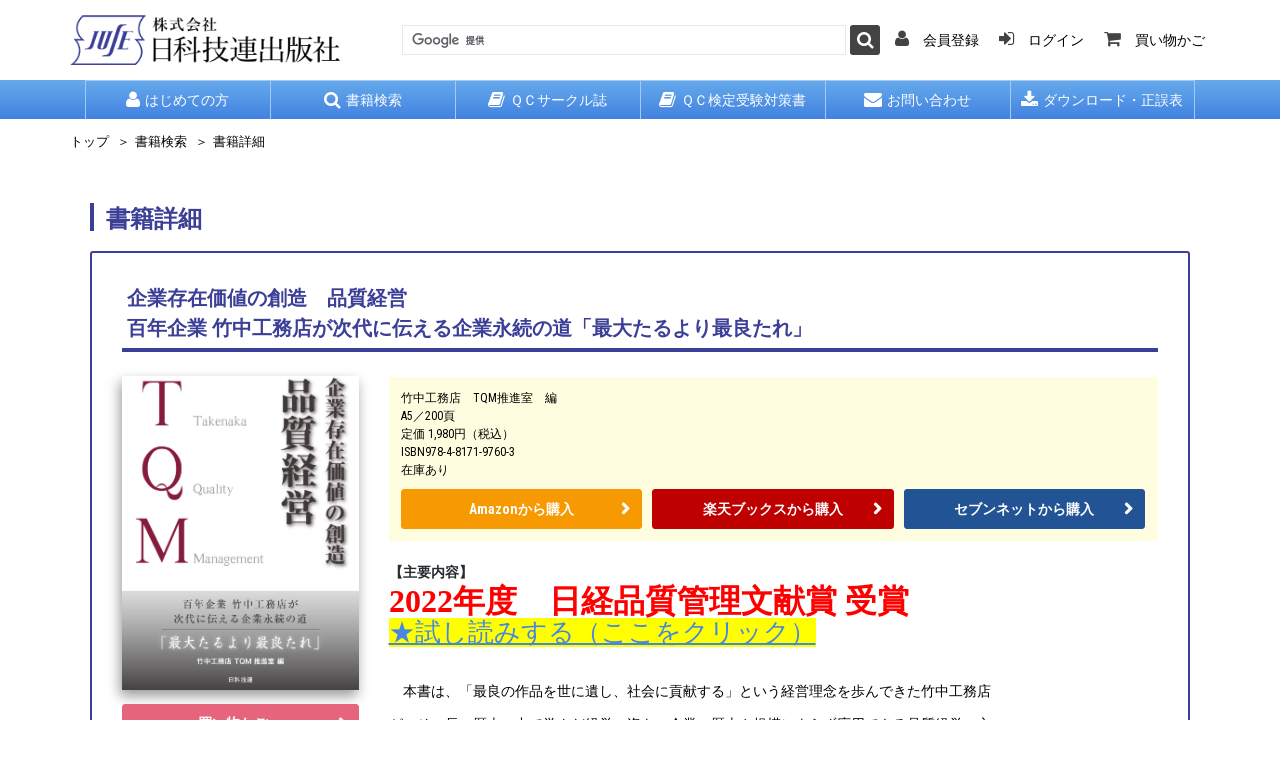

--- FILE ---
content_type: text/html; charset=UTF-8
request_url: https://juse-p.co.jp/products/view/914
body_size: 5736
content:
<!DOCTYPE html>
<html lang="ja">
<head>
	<meta charset="utf-8"/>
	<meta http-equiv="X-UA-Compatible" content="IE=Edge,chrome=1">
	<meta name="viewport" content="width=device-width, initial-scale=1.0">
	<meta name="keywords" content="">
	<meta name="description" content="">
	<meta name="author" content="">

	<title>日科技連出版社</title>

	<!-- Bootstrap Core CSS -->
	
	<link rel="stylesheet" href="/themed/default/css/bootstrap.min.css"/>

	<!-- Google Web Fonts -->
	<link href="//fonts.googleapis.com/css?family=Roboto+Condensed:300italic,400italic,700italic,400,300,700" rel="stylesheet" type="text/css">
	<link href="//fonts.googleapis.com/css?family=Open+Sans:300italic,400italic,600italic,700italic,800italic,400,300,600,700,800" rel="stylesheet" type="text/css">

	<!-- CSS Files -->
	
	<link rel="stylesheet" href="/themed/default/font-awesome/css/font-awesome.min.css"/>
	<link rel="stylesheet" href="/themed/default/css/responsive.css"/>
	<link rel="stylesheet" href="/themed/default/css/slick/slick.css"/>
	<link rel="stylesheet" href="/themed/default/css/slick/slick-theme.css"/>
	<link rel="stylesheet" href="/themed/default/css/style.css"/>
    <link rel="stylesheet" href="/themed/default/css/print.css" media="print"/>
    
	<!--[if lt IE 9]>
        
	<script src="/themed/default/js/ie8-responsive-file-warning.js"></script>

    <![endif]-->

	<!-- HTML5 Shim and Respond.js IE8 support of HTML5 elements and media queries -->
	<!-- WARNING: Respond.js doesn't work if you view the page via file:// -->
	<!--[if lt IE 9]>
        
	<script src="https://oss.maxcdn.com/libs/html5shiv/3.7.0/html5shiv.js"></script>
	<script src="https://oss.maxcdn.com/libs/respond.js/1.4.2/respond.min.js"></script>

    <![endif]-->

	<!-- Fav and touch icons -->
	<link rel="apple-touch-icon-precomposed" sizes="144x144" href="images/fav-144.png">
	<link rel="apple-touch-icon-precomposed" sizes="114x114" href="images/fav-114.png">
	<link rel="apple-touch-icon-precomposed" sizes="72x72" href="images/fav-72.png">
	<link rel="apple-touch-icon-precomposed" href="images/fav-57.png">
	<link rel="shortcut icon" href="images/fav.png">

</head>
<body class="p-bookmenu layer-2">
	<div id="page-top"></div>

<!--Header Section Starts-->
<header id="header-area">
	<!-- .main-header -->
	<div class="container">
		<div class="main-header">
			<div class="main-header-logo">
				<a href="/"><img src="/themed/default/images/common/logo.png" alt="株式会社 日科技連出版社"/></a>
			</div>
			<div class="main-header-nav">
				<ul class="nav navbar-nav pull-right ig-hnav2">
					<li><a href="/customers/pre_regist"><i name="user" class="fa fa-user"></i> <span>会員登録</span></a></li>
					<li><a href="/customers/login"><i name="sign-in" class="fa fa-sign-in"></i> <span>ログイン</span></a></li>
					<li><a href="/order/cart"><i name="shopping-cart" class="fa fa-shopping-cart"></i> <span>買い物かご</span></a></li>
				</ul>
			</div>
			<div class="main-header-search">
  <form id="cse-search-box" class="form-inline" action="/pages/search_result.html" >
<div class="input-group">
<input type="text" name="q" size="31" class="form-control input-lg" value="" />
<span class="input-group-btn">
<button type="submit" name="sa" class="btn btn-lg" value=" ">
<i class="fa fa-search"></i>
</button>
</span>
</div>
</form>
<script type="text/javascript" src="https://www.google.co.jp/coop/cse/brand?form=cse-search-box&amp;lang=ja"></script>
			</div>
		</div>
	</div>
	<!-- /.main-header -->

	<!-- .header-top2 -->
	<div class="header-top2">
		<div class="container">
			<!-- Main Menu Starts -->
			<nav id="main-menu" class="navbar" role="navigation">
				<!-- Nav Header Starts -->
				<div class="navbar-header">
					<button type="button" class="btn btn-navbar navbar-toggle" data-toggle="collapse" data-target=".navbar-cat-collapse">
						<span class="sr-only">Toggle Navigation</span>
						<i class="fa fa-bars"></i>
					</button>
				</div>
				<!-- Nav Header Ends -->

				<!-- Navbar Cat collapse Starts -->
				<div class="collapse navbar-collapse navbar-cat-collapse">
					<ul class="nav navbar-nav">
						<li><a href="/beginners"><i name="user" class="fa fa-user"></i> はじめての方</a></li>
						<li><a href="/products"><i name="search" class="fa fa-search"></i> 書籍検索</a></li>
						<li><a href="/products/qc_circle"><i name="book" class="fa fa-book"></i> ＱＣサークル誌</a></li>
						<li><a href="/recommends?cat=1"><i name="book" class="fa fa-book"></i> ＱＣ検定受験対策書</a></li>
						<li><a href="/contacts"><i name="envelope" class="fa fa-envelope"></i> お問い合わせ</a></li>
						<li><a href="/product_corrections?first=1"><i name="download" class="fa fa-download"></i> ダウンロード・正誤表</a></li>
					</ul>
				</div>
				<!-- Navbar Cat collapse Ends -->
			</nav>
		</div>
	</div>
	<!-- /.header-top2 -->
</header>
<!--Header Section Ends-->

<div class="container" id="main-container">
	<!--Breadcrumb Starts-->
	<ol class="breadcrumb">
		<li><a href="/">トップ</a></li>
		<li><a href="/products">書籍検索</a></li>
		<li class="active">書籍詳細</li>
	</ol>

	<main id="main">
	<section class="l-sec-01">
		<h1 class="c-ttl-01">書籍詳細</h1>
		<!-- 書籍情報-->
		<section class="product-info">
			<h2 class="c-ttl-02">
				企業存在価値の創造　品質経営<br>
				百年企業 竹中工務店が次代に伝える企業永続の道「最大たるより最良たれ」<br>
			</h2>
			<div class="row">
				<!-- 左カラム-->
				<div class="col-sm-4 col-md-3">
					<div class="images-block">
						<img src="/img/Product/914/ssk_cvfl/9784817197603.jpg" alt="企業存在価値の創造　品質経営"/>
					</div>
					<div class="cart-button button-group">
						<a href="/order/cart/914" class="c-btn-01 c-btn-01--pink btn">買い物かごへ</a>
					</div>
				</div>
				<!-- 右カラム-->
				<div class="col-sm-8 col-md-9">
					<div class="product-details">
						<ul>
							<li>竹中工務店　TQM推進室　編</li>
							<li>A5／200頁</li>
							<li>定価 1,980円（税込）</li>
							<li>ISBN978-4-8171-9760-3</li>
							<li>在庫あり</li>
						</ul>
						<div class="product-info-shops">
							<a href="https://www.amazon.co.jp/exec/obidos/ASIN/4817197609" class="c-btn-01 c-btn-01--yellow" target="_blank">Amazonから購入</a>							<a href="https://books.rakuten.co.jp/search?sitem=企業存在価値の創造　品質経営" class="c-btn-01 c-btn-01--red" target="_blank">楽天ブックスから購入</a>							<a href="https://7net.omni7.jp/detail_isbn/9784817197603" class="c-btn-01 c-btn-01--blue" target="_blank">セブンネットから購入</a>						</div>
					</div>


					<h3 class="product-info-ttl">【主要内容】</h3>
					<div class="c-txt-01">
						<h2><strong><span style="background-color: #ffffff; color: #ff0000;"><span style="font-family: ＭＳ Ｐゴシック;">2022年度　日経品質管理文献賞 受賞</span></span></strong></h2>
<h3><span style="background-color: #ffff00;"><a style="background-color: #ffff00;" title="★試し読みする" href="/filemanager/source/Trial_Reading/2022/trial9784817197603.pdf" target="_blank" rel="noopener">★試し読みする（ここをクリック）</a> </span></h3>
<p>&nbsp;</p>
<p>　本書は、「最良の作品を世に遺し、社会に貢献する」という経営理念を歩んできた竹中工務店</p>
<p>が、その長い歴史の中で学んだ経営の姿を、企業の歴史や規模によらず応用できる品質経営の方</p>
<p>法論として紹介するものです。激動する企業環境の中で、次の世代に向けて、経営システムの質</p>
<p>を向上させようと日々努力されている、日本の未来を拓いていく方々にとって必読の書です。</p>
<p>　TQM（Total Quality Management）をすでに実践し、よりレベルアップしていきたいとい</p>
<p>う企業だけでなく、これからTQMを導入しようとする企業、導入後数年で迷い道に入り込んで</p>
<p>しまっている企業、長年やってきて何となくマンネリ化してしまっている企業などにとって、企</p>
<p>業存在価値を高め企業永続をめざすヒントとなります。</p>
					</div>


					<h3 class="product-info-ttl">【主要目次】</h3>
					<div class="c-txt-01">
						<p>推薦のことば　　　光藤　義郎</p>
<p>序　　　　　　　　竹中　統一(竹中工務店　取締役名誉会長）</p>
<p>刊行に当たって　　佐々木正人（竹中工務店　取締役社長）&nbsp;</p>
<p>　　　　　　　　　宮下　正裕（竹中工務店　特別顧問）</p>
<p>まえがき</p>
<p>第1章　品質経営の概要</p>
<p>　　　　1.1　日本の産業力を創った&rdquo;品質&rdquo;の精神</p>
<p>　　　　1.2　品質管理から品質経営へ</p>
<p>　　　　1.3　品質経営による企業の姿</p>
<p>第2章　品質経営による企業発展</p>
<p>　　　&nbsp; &nbsp;2.1　品質経営に至る企業の底流</p>
<p>　　　&nbsp; &nbsp;2.2　品質経営の心 －最大たるより最良たれ－</p>
<p>　　　&nbsp; &nbsp;2.3　企業理念体系における品質経営</p>
<p>　　　&nbsp; &nbsp;2.4　TQMで率いた百年企業の発展　－竹中統一が語る「わが社のTQM」－</p>
<p>第3章　経営マネジメントとしての品質経営の方法論</p>
<p>　　　&nbsp; &nbsp;3.1　方法論の構築に向けて</p>
<p>　　　&nbsp; &nbsp;3.2　品質経営の視点で経営マネジメントを考える</p>
<p>　　　&nbsp; &nbsp;3.3　品質経営の体系 －竹中品質経営（TQM）－</p>
<p>　　　&nbsp; &nbsp;3.4　品質経営の推進体制</p>
<p>第4章　竹中品質経営（TQM）による経営マネジメントの実践</p>
<p>　　　&nbsp; &nbsp;4.1　事業計画管理のマネジメント</p>
<p>　　　　4.2　顧客価値のマネジメント</p>
<p>　　　　4.3　業務プロセスのマネジメント</p>
<p>　　　　4.4　能力基盤のマネジメント</p>
<p>　　　　4.5　企業活動全体の質のマネジメント</p>
<p>第5章　サステナブル社会に向けた品質経営の貢献</p>
<p>　　　　5.1　まちづくり総合エンジニアリングの展開</p>
<p>　　　　5.2　ボーダレスな社会課題（環境、SⅮGs、他）への対応</p>
<p>　　　　5.3　社会のための品質経営　　</p>
<p>第6章　終わりに　－深く心に根ざす－</p>
<p>　　　&nbsp; あとがき　　近藤泰正(竹中工務店　執行役員副社長）</p>
<p>　　　　　　　　　&nbsp; 奥田正直（竹中工務店　執行役員）</p>
					</div>

				</div>
			</div>
		</section>
	</section>
	</main>
</div>

<!--Footer Section Starts-->
<footer id="footer-area" class="ig-winter">
	<!-- Footer Links Starts -->
	<div class="footer-links">
		<!-- Container Starts -->
		<div class="container">
			<div class="footer-totop">
				<a href="#page-top" class="js-scrollTo">TOPに戻る</a>
			</div>
			<!-- メインメニュー Links Starts -->
			<div class="col-md-2 col-sm-6">
				<h5>サイトマップ</h5>
				<ul class="footer-links-ul">
					<li><a href="/beginners">はじめての方</a></li>
					<li><a href="/products">書籍検索</a></li>
					<li><a href="/product_corrections?first=1">ダウンロード</a></li>
					<li><a href="/links">リンク</a></li>
					<li><a href="/pages/copyright">著作権について</a></li>
				</ul>
			</div>
			<!-- メインメニュー Links Ends -->

			<!-- 情報メニュー Links Starts -->
			<div class="col-md-6 col-sm-6">
				<h5>情報メニュー</h5>
				<div class="footer-links-new">
					<ul class="footer-links-ul">
						<li><a href="/products?ty=1#results">ＱＣサークル誌 バックナンバー</a></li>
						<li><a href="/products/published">刊行図書一覧</a></li>
						<li><a href="/pages/iso_9001_14001_2015.html">ISO 9001・14001 2015改訂版</a></li>
						<li><a href="/pages/dvd_library.html">DVD教材</a></li>
						<li><a href="/pages/numeric_table.html">数値表・確率紙</a></li>
					</ul>
					<ul class="footer-links-ul">
						<li><a href="/kenpon_books">教科書献本</a></li>
						<li><a href="/company_infomations">会社案内</a></li>
						<li><a href="/pages/sct.html">特定商取引法</a></li>
						<li><a href="/pages/privacy_policy.html">サイトポリシー・<br>&emsp;プライバシーポリシー</a></li>
						<li><a href="/contacts">お問い合わせ</a></li>
					</ul>
					<ul class="footer-links-ul">
						<li><a href="/customers/pre_regist">会員登録</a></li>
						<li><a href="/customers/login">ログイン</a></li>

						<li style="list-style: none;">&nbsp;</li>
						<li><a href="/recruits">採用情報</a></li>
					</ul>
				</div>
			</div>
			<!-- 情報メニュー Links Ends -->

			<!-- Contact Us Starts -->
			<div class="col-md-3 col-sm-12 pull-right">
				<h5 class="footer-links-logo">
					<a href="/"><img src="/themed/default/images/common/logo.png" alt="株式会社 日科技連出版社"/></a>
				</h5>
				<ul>
					<li>
						〒151-0051<br>
						東京都渋谷区千駄ヶ谷1丁目7番4号 渡貫ビル<br>
						株式会社 日科技連出版社<br>
						TEL:03-6457-7875 FAX:050-3852-3820
					</li>
				</ul>
			</div>
			<!-- Contact Us Ends -->

		</div>
		<!-- Container Ends -->
	</div>
	<!-- Footer Links Ends -->
	<!-- .copyright -->
	<div class="copyright">
		<div class="container">
			<p>(C) JUSE Press. Ltd. All rights reserved.</p>
		</div>
	</div>
	<!-- /.copyright -->
</footer>
<!--Footer Section Ends-->

	
	
	<script src="/themed/default/js/jquery-1.11.1.min.js"></script>
	<script src="/themed/default/js/jquery-migrate-1.2.1.min.js"></script>
	<script src="https://cdnjs.cloudflare.com/ajax/libs/jquery.blockUI/2.70/jquery.blockUI.min.js"></script>
	<script src="https://cdnjs.cloudflare.com/ajax/libs/bootstrap-maxlength/1.6.0/bootstrap-maxlength.min.js"></script>
	<script src="/themed/default/js/bootstrap.min.js"></script>
	<script src="/themed/default/js/bootstrap-hover-dropdown.min.js"></script>
	<script src="/themed/default/js/jquery.magnific-popup.min.js"></script>
	<script src="/themed/default/js/jquery.matchHeight.js"></script>
	<script src="/lib/js/lib.js"></script>
	<script src="/themed/default/js/custom.js"></script>
	<script src="/themed/default/js/jusep.js"></script>
	<script src="/themed/default/js/main.js"></script>
	<script src="/themed/default/js/slick.js"></script>

	
</body>
</html>


--- FILE ---
content_type: text/css;charset=UTF-8
request_url: https://juse-p.co.jp/themed/default/css/style.css
body_size: 22834
content:
@charset "UTF-8";
body {
  background: #ffffff;
  color: #010101;
  font: 14px/22px 'Open Sans', Arial, Helvetica, sans-serif;
  font-family: "メイリオ", Meiryo, "ヒラギノ角ゴ Pro W3", "Hiragino Kaku Gothic Pro", Osaka, "ＭＳ Ｐゴシック", "MS PGothic", "sans-serif"; }

/* Standard Styles Starts */
a {
  color: #ff8b03;
  -webkit-transition: all 0.3s;
  transition: all 0.3s; }

a:focus {
  outline: none; }

h1, h2, h3, h4, h5, h6 {
  font-family: "メイリオ", Meiryo, "ヒラギノ角ゴ Pro W3", "Hiragino Kaku Gothic Pro", Osaka, "ＭＳ Ｐゴシック", "MS PGothic", "sans-serif";
  color: #252a2f; }

h1 {
  font-size: 38px; }

h2 {
  font-size: 32px; }

h3 {
  font-size: 26px; }

h4 {
  font-size: 20px; }

h5 {
  font-size: 18px; }

h6 {
  font-size: 14px; }

.main-heading {
  font-size: 30px; }

.main-heading span {
  font-size: 18px;
  color: #878a8c; }

.main-heading2 {
  font-size: 24px; }

.main-heading, .main-heading2, .sub-heading {
  text-transform: uppercase; }

.sub-heading {
  font-size: 24px;
  padding: 10px 0; }

.header-top li, .header-top .btn-link, #main-menu.navbar, #search .input-group .form-control, #cart .btn, .dropdown-menu, .product-head, .product-col .caption h4, .product-col .price, .product-col .btn-cart, .breadcrumb, .side-heading, .list-group-item, .product-filter, .pagination, .product-info .product-details, .tabs-panel .nav-tabs, #cse-search-box .input-group .form-control {
  font-family: 'Roboto Condensed', sans-serif; }

hr {
  border-color: #8c8f92; }

/* Header Area Styles Starts */
#header-area {
  position: fixed;
  left: 0;
  right: 0;
  z-index: 100;
  margin: 0 auto;
  background: #ffffff;
  margin-bottom: 20px; }

.header-top {
  background: #c2ddff; }

.header-top2 {
  background: #458be3; }

/* Header Links Styles Starts */
.header-links li {
  display: inline-block; }

.header-links li .fa {
  margin-right: 3px; }

.header-links li, .header-links li a {
  color: #1175f1; }

.header-links li a {
  margin-left: 15px;
  padding: 5px 0 5px 0; }

.header-links li a:hover, .header-links li a:focus, .header-links li.active a {
  background: none;
  color: #ffb400; }

/* Currency & Languages Drop Down Styles Starts */
.header-top .btn-link {
  color: #fff;
  text-decoration: none;
  margin: 4px 0 0 0; }

.header-top .open .btn-link {
  color: #ffb400; }

.header-top .btn-link i.fa {
  margin-left: 5px; }

/* Main Header & Search Styles Starts */
.main-header {
  padding: 10px 0 0; }

#search, #cse-search-box {
  margin: 5px 0 0 0; }

#search .input-group .form-control, #cse-search-box .input-group .form-control {
  background: #1175f1;
  border: solid #1175f1;
  border-width: 1px 0 1px 1px;
  color: #ffffff;
  border-radius: 0;
  -webkit-box-shadow: none;
  box-shadow: none;
  height: 40px; }

#search .input-group .form-control::-webkit-input-placeholder, #cse-search-box .input-group .form-control::-webkit-input-placeholder {
  color: #ffffff; }

#search .input-group .form-control:-ms-input-placeholder, #cse-search-box .input-group .form-control:-ms-input-placeholder {
  color: #ffffff; }

#search .input-group .form-control::-moz-placeholder, #cse-search-box .input-group .form-control::-moz-placeholder {
  color: #ffffff; }

#search .input-group .btn, #cse-search-box .input-group .btn {
  background: #1175f1;
  border: solid #1175f1;
  border-width: 1px 1px 1px 0;
  color: #ffffff;
  height: 40px;
  padding: 5px 16px;
  border-radius: 0;
  -webkit-box-shadow: none;
  box-shadow: none; }

/* Cart Style Starts */
#cart .btn {
  color: #fff;
  background: #22292e;
  text-align: left;
  padding: 0;
  margin: 12px 0 0 0;
  font-size: 16px;
  border-radius: 0;
  -webkit-box-shadow: none;
  box-shadow: none; }

#cart .btn .fa-shopping-cart {
  background: #fcb500;
  color: #22292e;
  line-height: none;
  padding: 9px 8px;
  font-size: 25px;
  margin-right: 20px; }

#cart .btn span#cart-total {
  color: #777d80;
  font-size: 15px;
  padding: 0 8px 0 5px;
  text-transform: uppercase; }

#cart .btn i.fa-caret-down {
  color: #fab005;
  margin-left: 10px; }

#cart .dropdown-menu {
  min-width: 100%;
  margin-top: 10px;
  background: #22292e;
  color: #fff;
  border: none;
  z-index: 1001;
  padding: 5px;
  border-radius: 0; }

#cart .open > .dropdown-menu {
  display: block; }

#cart .dropdown-menu table {
  margin-bottom: 10px; }

#cart .dropdown-menu table, #cart .dropdown-menu table td {
  background: none;
  border: none; }

#cart .dropdown-menu table.hcart td, .line-bottom {
  border-bottom: 1px solid #54575b; }

.line-top, .btn-block1 {
  border-top: 1px solid #54575b; }

#cart .btn-block1 {
  padding: 20px 0 0; }

#cart .btn-block1 a {
  padding: 8px 12px;
  margin-left: 10px;
  text-transform: uppercase;
  font-size: 12px;
  text-decoration: none; }

#cart .btn-block1 a:hover, #cart .btn-block1 a + a {
  background: #ffb400;
  color: #fff; }

#cart .btn-block1 a, #cart .btn-block1 a + a:hover {
  background: #fff;
  color: #252a2f; }

#cart .dropdown-menu li > div {
  min-width: 427px;
  padding: 0 10px; }

#cart .dropdown-menu li p {
  margin: 20px 0; }

#cart .dropdown-menu table.total td {
  padding: 2px 8px; }

#cart .dropdown-menu table td a {
  color: #ffb400; }

#cart .dropdown-menu table td a:hover {
  color: #fff; }

/* Main Menu Styles Starts */
#main-menu {
  background: #458be3; }

#main-menu.navbar {
  margin: 0;
  padding: 0;
  border: none;
  border-radius: 0; }

#main-menu .navbar-nav > li {
  border-left: 1px solid #ffffff; }

#main-menu .navbar-nav li.impnav {
  background: #1175f1; }

#main-menu .navbar-nav li:nth-of-type(7) a {
  padding: 10px 15px 9px;
  line-height: 1.1em; }

#main-menu .navbar-nav > li:last-child {
  border-right: 1px solid #ffffff; }

#main-menu .navbar-nav > li a {
  color: #ffffff;
  text-transform: uppercase; }

#main-menu .navbar-nav > li > a:hover, #main-menu .navbar-nav > li.open a {
  background: rgba(70, 70, 70, 0.8);
  color: #ffffff; }

#main-menu .dropdown-menu {
  background: rgba(70, 70, 70, 0.8);
  border: none;
  padding: 0;
  border-radius: 0;
  -webkit-box-shadow: none;
  box-shadow: none; }

#main-menu .dropdown-menu li a {
  color: #fff;
  padding-top: 6px;
  padding-bottom: 6px; }

#main-menu .dropdown-menu li:hover a {
  background: #ff7e00;
  text-decoration: none; }

#main-menu .dropdown-inner {
  display: table;
  padding-bottom: 10px; }

#main-menu .dropdown-inner ul {
  display: table-cell; }

#main-menu .dropdown-inner .dropdown-header {
  font-size: 15px;
  text-transform: uppercase;
  color: #252a2f;
  padding: 15px 0 10px 15px; }

#main-menu .dropdown-inner li a {
  min-width: 160px;
  display: block;
  padding: 3px 20px;
  clear: both; }

/* Breadcrumb Styles Starts */
.breadcrumb {
  text-transform: uppercase;
  padding: 10px 18px;
  border: 1px solid #e8e8e8;
  background: #fff;
  border-radius: 0; }

.breadcrumb li {
  color: #878a8c;
  font-size: 13px; }

.breadcrumb > li + li:before {
  content: "\00BB";
  color: #878a8c; }

.breadcrumb li a {
  color: #252a2f; }

/* Slider Section Styles Starts */
.slider {
  margin-bottom: 30px;
  padding-top: 158px; }

/* Three Column Banner Styles Starts */
.col3-banners {
  margin-bottom: 20px; }

/* Products Box Styles Starts */
.products-list {
  margin-bottom: 15px; }

.product-head {
  padding: 14px 20px;
  margin: 0 0 20px;
  font-size: 24px;
  background: #59a0f9;
  color: #fff;
  text-transform: uppercase; }

.products-list:nth-of-type(2) .product-head {
  background: #53d13a; }

.product-col {
  padding: 15px 15px 10px;
  margin-bottom: 20px;
  background: #fff;
  border: 1px solid #e8e8e8; }

.product-col.list .image {
  padding: 20px 30px 10px 0;
  float: left; }

.product-col .caption {
  padding: 20px 0; }

.product-col h4 {
  font-size: 16px;
  text-transform: uppercase; }

.product-col h4, .product-col h4 a {
  color: #252a2f; }

.product-col .description {
  padding: 5px 0;
  color: #8b8b8b;
  font-size: 12px;
  line-height: 18px;
  text-align: justify; }

.product-col.list .description {
  padding-right: 20px; }

.product-col .price {
  padding: 10px 0; }

.product-col .price .price-tax {
  font-size: 14px;
  color: #2f353b;
  text-transform: uppercase; }

.product-col .price span.price-new {
  color: #2f353b;
  font-size: 24px;
  padding-right: 5px; }

.product-col .price span.price-old {
  font-size: 18px;
  color: #808080;
  text-decoration: line-through; }

.product-col .cart-button {
  padding-top: 10px;
  text-align: center; }

.product-col .cart-button .btn {
  border-radius: 0; }

.product-col .btn-wishlist, .product-col .btn-compare {
  color: #fff;
  background: #2f353b;
  margin-right: 3px; }

.product-col .btn-cart {
  font-size: 14px;
  color: #ffffff;
  background: #59a0f9;
  text-transform: uppercase; }

.product-col .btn-cart:hover {
  color: #fff;
  background: #2f353b; }

.product-col .btn-detail {
  padding: 8px 25px;
  font-size: 14px;
  color: #ffffff;
  background: #59a0f9;
  text-transform: uppercase;
  border-radius: 5px !important; }

.product-col .btn-detail:hover {
  color: #fff;
  background: #1175f1; }

.ig-ossm .btn-detail {
  padding: 8px 15px;
  font-size: 12px; }

/* Two Column Banner Styles Starts */
.col2-banners {
  margin-bottom: 20px; }

/* Shopping Cart Page Styles Starts */
.shopping-cart-table {
  margin-top: 30px;
  background: #fff;
  text-transform: uppercase; }

.shopping-cart-table thead > tr > td {
  font-size: 15px;
  font-weight: 600;
  border-bottom: none; }

.shopping-cart-table tbody > tr > td {
  font-size: 16px; }

.shopping-cart-table tbody > tr > td a:hover {
  color: #252a2f; }

/* Compare Page Styles Starts */
.compare-table {
  margin-top: 30px;
  background: #fff;
  text-transform: uppercase; }

.compare-table thead {
  background: #f9f9f9; }

.compare-table thead > tr > td {
  font-size: 15px;
  font-weight: 600;
  border-bottom: none; }

.compare-table tbody > tr > td {
  font-size: 14px; }

.compare-table tbody > tr > td a:hover {
  color: #252a2f; }

.compare-table thead td {
  text-align: center; }

.compare-table .rating .fa-star {
  color: #ffb400; }

/* Login & Registration Section Styles Starts */
.login-area {
  padding-top: 30px; }

.registration-area {
  padding-top: 20px; }

.panel-smart {
  padding: 20px;
  background: #fff;
  border: 1px solid #e8e8e8;
  border-radius: 0; }

.panel-smart .panel-heading {
  padding: 5px 0 15px 0;
  color: #252a2f;
  border-bottom: 1px solid #929497; }

.panel-smart h3.panel-title {
  font-size: 24px; }

.panel-smart .panel-body {
  padding: 20px 0 0; }

.registration-area .inner {
  margin-top: 30px;
  margin-bottom: 20px; }

.registration-area .control-label {
  color: #8b8b8b;
  font-weight: 600; }

.registration-area .form-control, .registration-area .btn {
  border-radius: 0; }

.registration-area .dl-horizontal dt {
  font-weight: normal; }

.registration-area .dl-horizontal dd {
  font-weight: bold; }

.registration-area .dl-horizontal dt, .registration-area .dl-horizontal dd {
  margin-bottom: 5px; }

.registration-area .dl-horizontal.total {
  color: #ffb400;
  font-size: 18px; }

.registration-area .dl-horizontal.total dt, .registration-area .dl-horizontal.total dd {
  margin-bottom: 0; }

/* Main Container Styles Starts */
#main-container {
  margin-bottom: 35px;
  padding-top: 158px; }

/* Category Intro Content Styles Starts */
.cat-intro {
  padding-top: 10px; }

.cat-intro .img-thumbnail {
  border-radius: 0; }

.cat-intro .cat-body {
  color: #8b8b8b;
  font-size: 13px;
  padding-left: 5px;
  text-align: justify; }

/* Product Filter Styles Starts */
.product-filter {
  margin: 30px 0;
  padding: 8px 0;
  border: solid #d0d0d0;
  border-width: 1px 0; }

.product-filter .display {
  padding-top: 5px; }

.product-filter .display a {
  color: #2f353b;
  font-size: 24px;
  margin-right: 6px; }

.product-filter .display a.active {
  color: #ffb400; }

.product-filter .control-label {
  padding-top: 5px;
  font-size: 18px;
  font-weight: normal; }

.product-filter .form-control {
  height: 30px;
  padding: 3px 6px;
  border-radius: 0; }

/* Product Page Styles Starts */
.product-info {
  padding-top: 10px; }

.product-info .images-block {
  padding: 1em 0 1em 0;
  text-align: center; }

.product-info .images-block img {
  -webkit-box-shadow: -2px 6px 12px #999999;
          box-shadow: -2px 6px 12px #999999; }

.product-info .images-block span {
  display: block;
  width: 40%;
  margin: 1em auto 0;
  padding: 0.5em;
  color: #ffffff;
  border-radius: 10px;
  background: #59a0f9; }

.product-info .images-block .thumbnail {
  padding: 10px;
  border-radius: 0; }

.product-info.full .images-block .list-inline {
  margin-left: -5px; }

.product-info.full .images-block .list-inline li {
  padding-left: 5px;
  padding-right: 5px; }

.product-info .images-block .list-inline {
  margin-left: -2px; }

.product-info .images-block .list-inline li {
  padding-left: 2px;
  padding-right: 2px; }

.product-info .images-block .list-inline .thumbnail {
  padding: 5px; }

.product-info .product-details hr {
  margin: 7px 0; }

.product-info .product-details h2 {
  margin-top: 0;
  font-size: 24px; }

.product-info .product-details h3 {
  font-size: 22px; }

.product-info .product-details h2, .product-info .product-details h3 {
  text-transform: uppercase; }

.product-info .product-details .manufacturer {
  color: #808080;
  text-transform: uppercase; }

.product-info .product-details .manufacturer span {
  min-width: 130px;
  display: inline-block;
  color: #2f353b; }

.product-info .product-details .price-head {
  padding-right: 10px;
  font-size: 24px;
  color: #2f353b;
  text-transform: uppercase; }

.product-info .product-details .price-tax {
  padding-top: 5px;
  font-size: 14px;
  color: #2f353b;
  text-transform: uppercase; }

.product-info .product-details .price-new {
  color: #2f353b;
  font-size: 20px;
  padding-right: 5px; }

.product-info .product-details .tax {
  color: #2f353b;
  font-size: 12px;
  padding-right: 5px; }

.product-info .product-details .price-old {
  font-size: 18px;
  color: #808080;
  text-decoration: line-through; }

.product-info .product-details .options h3 {
  margin-bottom: 20px; }

.product-info .product-details .options h6 {
  font-weight: 700; }

.product-info .product-details .cart-button .btn {
  border-radius: 0; }

.product-info .product-details .btn-wishlist, .product-info .product-details .btn-compare {
  color: #fff;
  background: #2f353b;
  margin-right: 3px; }

.product-info .product-details .btn-cart {
  margin: 10px 0;
  padding: 0.5em 1em;
  font-size: 18px;
  font-weight: bold;
  color: #ffffff;
  border-radius: 10px !important;
  background: #f95959;
  text-transform: uppercase; }

.product-info .product-details .btn-cart:hover {
  color: #fff;
  background: #2f353b; }

.product-info-box {
  padding-top: 10px; }

.product-info-box + .product-info-box {
  padding-top: 30px; }

.product-info-box .heading {
  padding: 13px 20px;
  font-size: 18px;
  color: #2f353b;
  text-transform: uppercase;
  background: #fff;
  border-top: 1px solid #e8e8e8;
  border-right: 1px solid #e8e8e8;
  border-bottom: 4px solid #59a0f9;
  border-left: 1px solid #e8e8e8; }

.product-info-box .ig-rltd {
  padding: 13px 20px;
  font-size: 18px;
  color: #2f353b;
  text-transform: uppercase;
  border-top: 1px solid #e8e8e8;
  border-right: 1px solid #e8e8e8;
  border-bottom: 4px solid #87ce7d;
  border-left: 1px solid #e8e8e8;
  background: #cff3ca; }

.product-info-box .content {
  color: #8b8b8b;
  font-size: 13px; }

/* Tabs Styles Starts */
.tabs-panel {
  margin-top: 20px; }

.tabs-panel.panel-smart {
  padding: 0; }

.tabs-panel .nav-tabs {
  text-transform: uppercase;
  font-size: 16px;
  border-bottom: 4px solid #ffb400; }

.tabs-panel .nav-tabs > li {
  margin-bottom: 0; }

.tabs-panel .nav-tabs > li > a {
  color: #2f353b;
  margin: 0; }

.tabs-panel .nav-tabs > li > a, .tabs-panel .btn, .tabs-panel .form-control {
  border-radius: 0; }

.tabs-panel .nav-tabs > li.active > a, .tabs-panel .nav-tabs > li.active > a:hover, .tabs-panel .nav-tabs > li.active > a:focus, .tabs-panel .nav > li > a:hover, .tabs-panel .nav > li > a:focus {
  background: none; }

.tabs-panel .nav-tabs > li > a, .tabs-panel .nav-tabs > li.active > a, .tabs-panel .nav-tabs > li.active > a:hover, .tabs-panel .nav-tabs > li.active > a:focus, .tabs-panel .nav-tabs > li > a:hover {
  border: none; }

.tabs-panel .nav-tabs > li.active, .tabs-panel .nav-tabs > li.active > a {
  background: #ffb400;
  color: #fff; }

.tabs-panel .nav-tabs > li > a:hover {
  background: #f4f4f4; }

.tabs-panel .tab-content {
  padding: 20px;
  font-size: 13px; }

.tabs-panel label.control-label {
  text-transform: uppercase;
  font-weight: normal; }

.tabs-panel label.control-label.ratings {
  padding-top: 1px; }

.tabs-panel .btn {
  margin-left: -10px; }

/* Pagination Styles Starts */
.pagination {
  margin: 0; }

.pagination > li > a {
  color: #444c53; }

.pagination > li:first-child > a, .pagination > li:first-child > span, .pagination > li:last-child > a, .pagination > li:last-child > span {
  border-radius: 0; }

.pagination > .active > a, .pagination > .active > span, .pagination > .active > a:hover, .pagination > .active > span:hover, .pagination > .active > a:focus, .pagination > .active > span:focus {
  background: #ffb400;
  border-color: #ffb400; }

.results {
  padding-top: 10px;
  text-align: right; }

/* Page Content Styles Starts */
.page-box {
  color: #8b8b8b;
  font-size: 13px;
  margin-bottom: 40px; }

.page-box h3 {
  margin: 0;
  font-size: 24px;
  color: #252a2f; }

.page-box h3, .page-box h4 {
  text-transform: uppercase; }

.page-box h4 {
  margin: 5px 0 15px;
  color: #808080;
  font-size: 18px; }

.page-box .sm-links {
  margin-bottom: 20px; }

.page-box .sm-links li {
  background: #ffb400;
  width: 34px;
  text-align: center;
  padding: 5px 0 4px;
  margin: 0 0 0 4px; }

.page-box .sm-links li a .fa {
  color: #fff;
  font-size: 24px; }

/* Content Box Styles Starts */
.content-box {
  border: 1px solid #e9e9e9;
  background: #fff;
  margin-top: 20px;
  padding: 30px; }

.content-box .special-heading {
  font-size: 100px;
  color: #e60707;
  margin-top: 0;
  margin-bottom: 30px; }

/* Map Wrapper Styles Starts */
#map-wrapper {
  border: 1px solid #feffff;
  margin: 20px 0;
  height: 250px; }

/* Sidebar Styles Stars */
.side-heading {
  margin-top: 0;
  padding: 12px 20px;
  font-size: 18px;
  text-transform: uppercase;
  color: #ffb400;
  background: #252a2f; }

.list-group, .list-group-item:first-child, .list-group-item:last-child {
  border-radius: 0; }

.list-group-item {
  color: #252a2f;
  font-size: 14px;
  text-transform: uppercase; }

.list-group-item .fa {
  font-size: 12px;
  padding-right: 6px; }

.filter-group {
  margin-left: 20px; }

/* Blockquote Styles Starts */
.panel-smart blockquote {
  margin: 0;
  padding: 5px 15px;
  color: #8b8b8b;
  font-size: 13px;
  border: none; }

.panel-smart blockquote footer {
  padding-top: 10px;
  color: #252a2f;
  font-size: 14px; }

/* Contact Details Box Styles Starts */
.contact-details li + li {
  margin-top: 20px; }

.contact-details li .fa {
  color: #ffbf42;
  padding: 5px 10px 0 0;
  font-size: 18px; }

/* Footer Links Styles Starts */
.footer-links {
  background: #e8e8e8;
  border-top: 1px solid #bcbcbc;
  padding: 25px 0 40px; }

.footer-links h5 {
  text-transform: uppercase;
  margin-bottom: 20px; }

.footer-links ul {
  list-style: none;
  margin: 0;
  padding: 0; }

.footer-links li {
  font-size: 12px;
  padding: 2px 0; }

.footer-links li, .footer-links li a, .footer-links .last h4.lead {
  color: #000000; }

.footer-links li a:hover, .footer-links .last li a {
  color: #333; }

.footer-links .last h4.lead {
  font-size: 24px;
  margin-bottom: 0; }

.footer-links .last h4.lead span {
  color: #151515; }

/* Copyright Styles Starts */
.copyright {
  background: #1458ad;
  padding: 18px 0 8px;
  font-size: 13px; }

.copyright, .copyright a {
  color: #FFFFFF; }

.copyright p {
  padding-top: 4px;
  text-align: center;
  font-weight: bold; }

/* header */
#logo a {
  float: left;
  margin: 0 10px 10px 0; }

#logo p {
  float: left;
  padding: 0;
  font-size: 12px;
  line-height: 1.6em; }

.ig-hnav2 {
  margin: 10px 15px 0 0; }

.ig-hnav2 li a {
  color: #000000;
  margin: 0;
  padding: 5px; }

.ig-hnav2 li a i {
  color: #1175f1; }

/* footer */
/* top */
.ig-news .container {
  position: relative;
  height: 330px;
  margin-top: -330px; }

.ig-news .newmag {
  position: absolute;
  bottom: 40px;
  left: 30px;
  width: 25%;
  padding: 10px;
  border: 1px solid #bcd9ff;
  border-radius: 10px;
  background: rgba(255, 255, 255, 0.8); }

.ig-news .newmag h2 {
  margin: 0;
  padding: 0;
  font-size: 20px;
  text-align: center;
  border-bottom: 1px solid #000000; }

.ig-news .newmag h3 {
  margin: 15px 0;
  padding: 0;
  font-size: 16px;
  text-align: center; }

.ig-news .newmag p {
  *zoom: 1;
  font-size: 14px; }

.ig-news .newmag p:before, .ig-news .newmag p:after {
  content: " ";
  display: table; }

.ig-news .newmag p:after {
  clear: both; }

.ig-news .newmag p img {
  float: left;
  margin: 0 1em;
  -webkit-box-shadow: -2px 6px 12px #999999;
          box-shadow: -2px 6px 12px #999999; }

.ig-news .newinfo {
  position: absolute;
  width: 65%;
  bottom: 40px;
  right: 30px;
  border: 5px solid #bcd9ff;
  border-radius: 10px;
  background: rgba(255, 255, 255, 0.8); }

.ig-news .newinfo h2 {
  float: left;
  margin: 0 0 0 0;
  padding: 1.2em 1em;
  font-size: 24px;
  text-align: center;
  color: #ffffff;
  border-radius: 5px;
  background: #65a6f9; }

.ig-news .newinfo ul {
  overflow: auto;
  height: 90px;
  margin-top: 10px; }

.ig-news .newinfo li {
  list-style: disc;
  list-style-position: outside;
  padding-right: 1em; }

.toph2 {
  margin: 0 0 20px !important; }

.product-col .image {
  text-align: center; }

.product-col .image img {
  margin: 0 auto;
  -webkit-box-shadow: -2px 6px 12px #999999;
          box-shadow: -2px 6px 12px #999999; }

.ig-ossm img {
  width: 80%; }

.ig-ossm h4 {
  font-size: 14px; }

/* 詳細 */
.mokuji_ttl {
  font-size: 14px; }

.ig-icon {
  display: -webkit-box;
  display: -ms-flexbox;
  display: flex;
  margin: 0 0 10px;
  padding: 0; }

.ig-icon li {
  list-style: none;
  width: 100px;
  margin-right: 10px;
  padding: 0.2em;
  font-size: 12px;
  text-align: center;
  color: #ffffff;
  border-radius: 10px; }

.ig-icon .ig-new {
  background: #e44343; }

.ig-icon .ig-hoken {
  background: #e44393; }

.ig-icon .ig-jimu {
  background: #e49a43; }

.ig-icon .ig-rinsho {
  background: #43a6e4; }

/* 共通コンテンツ */
.container h2 {
  margin: 50px 0 40px; }

.flt-l {
  float: left; }

.ig-cnt::after {
  content: "";
  display: table;
  clear: both; }

.ig-cnt h3 {
  margin-bottom: 1em;
  padding: 0.3em 0.5em 0.2em;
  border-left: 10px solid #59a0f9; }

.ig-cnt p {
  line-height: 1.8em; }

.btn-box {
  margin-bottom: 30px;
  font-size: 20px;
  text-align: center; }

.btn-box label {
  display: block;
  padding: 15px 0;
  font-weight: normal;
  border-top: 1px solid #cccccc;
  border-bottom: 1px solid #cccccc; }

.btn-box input {
  font-weight: normal; }

.btn-box label input {
  margin: 4px 0 10px 0; }

.btn-box .btn {
  margin-top: 15px;
  font-size: 20px; }

/* 書籍メニュ */
.bookmenubox {
  margin-bottom: 30px; }

.btn-menu {
  float: right;
  margin: -5px 0 0 10px;
  padding: 5px 15px;
  font-size: 12px; }

.btn-menu:hover {
  color: #fff;
  background: #1175f1; }

.booklst {
  padding-left: 0; }

.booklst li {
  list-style: none;
  padding: 10px 0;
  border-bottom: 1px dotted #cccccc; }

.booklst li::after {
  content: "";
  display: table;
  clear: both; }

.zasshi-col::after {
  content: "";
  display: table;
  clear: both; }

.zasshi-col .image {
  float: left;
  margin: 0 20px 20px 0; }

/* お問い合わせ */
.cnttxt {
  margin-left: 16.6%;
  padding: 6px 12px; }

.cmptxt {
  padding: 2em 0;
  font-size: 24px;
  line-height: 1.8em;
  text-align: center; }

/* QA */
.qa-cnt dl {
  margin: 20px 20px 50px;
  font-size: 16px; }

.qa-cnt dl dt {
  margin-bottom: 20px;
  padding: 0.3em 0 0.7em;
  line-height: 1.8em !important;
  border-bottom: 1px dotted #cccccc;
  cursor: pointer; }

.qa-cnt dl dt:before {
  content: "Q";
  padding: 0.1em 0.5em;
  font-size: 24px;
  line-height: 0;
  color: #ffffff;
  border-radius: 15px;
  background: #f95959; }

.qa-cnt dl dd {
  display: none;
  margin-bottom: 35px;
  padding: 0.3em 0 0.7em;
  line-height: 1.8em !important;
  border-bottom: 1px solid #cccccc; }

.qa-cnt dl dd:before {
  content: "A";
  padding: 0.1em 0.5em;
  font-size: 24px;
  line-height: 0;
  color: #ffffff;
  border-radius: 15px;
  background: #1175f1; }

/* 会員登録関連 */
.kiyaku > p {
  margin-bottom: 20px; }

.kiyaku dl dt {
  margin-bottom: 10px;
  font-size: 20px; }

.kiyaku dl dd {
  margin-bottom: 40px;
  font-size: 14px; }

.kiyaku ol li {
  margin-top: 10px; }

.kiyaku ol li {
  margin-bottom: 20px;
  font-size: 14px; }

.kiyaku ol li ol li {
  list-style: decimal-leading-zero; }

.mplink {
  margin: 30px 0; }

.mplink ul {
  display: -webkit-box;
  display: -ms-flexbox;
  display: flex;
  -ms-flex-wrap: wrap;
      flex-wrap: wrap;
  -webkit-box-pack: center;
      -ms-flex-pack: center;
          justify-content: center; }

.mplink li {
  list-style: none;
  width: 30%;
  margin-bottom: 15px;
  padding: 0 10px;
  font-size: 24px;
  line-height: 1.4em; }

.mplink li a {
  display: block;
  padding: 1em 0.1em;
  text-align: center;
  color: #ffffff;
  border-radius: 5px;
  background: #1175f1; }

.mplink li a:hover {
  display: block;
  padding: 1em 0.1em;
  text-align: center;
  color: #ffffff;
  border-radius: 5px;
  background: #59a0f9; }

/* マイページ関連 */
/* 検索関連 */
/* 読み物系 */
.read-cnt {
  margin: 0 20px; }

.read-cnt .backnumbox {
  margin: 50px 0 0; }

.read-cnt .backnumbox h4 {
  padding: .5em;
  font-size: 16px;
  text-align: center;
  background: #eeeeee; }

.read-cnt .backnumbox li {
  margin: 10px 0; }

.read-cnt .trplst {
  /* Safari */
  display: -webkit-box;
  display: -ms-flexbox;
  display: flex;
  /* Safari */
  -webkit-box-pack: center;
      -ms-flex-pack: center;
          justify-content: center;
  margin: 50px auto 20px;
  padding: 0; }

.read-cnt .trplst li {
  list-style: none;
  width: 48%;
  margin: 1%;
  text-align: center; }

.read-cnt .trplst li img {
  width: 100%;
  margin-bottom: 20px; }

.read-cnt .trppaging {
  /* Safari */
  display: -webkit-box;
  display: -ms-flexbox;
  display: flex;
  /* Safari */
  -webkit-box-pack: justify;
      -ms-flex-pack: justify;
          justify-content: space-between;
  margin: 50px 0 20px;
  padding: 0; }

.read-cnt .trppaging li {
  list-style: none;
  width: 48%; }

.read-cnt .trppaging li:nth-of-type(2) {
  text-align: right; }

.read-cnt .str-news {
  margin-bottom: 4em; }

.read-cnt .str-news dt {
  margin-bottom: .5em; }

.read-cnt .str-news dd {
  margin-bottom: 2em; }

.read-cnt .linktbl {
  width: 98%;
  margin-bottom: 50px; }

.read-cnt .linktbl th {
  padding: .5em 1em;
  border-bottom: 1px solid #666666;
  background: #59a0f9; }

.read-cnt .linktbl td {
  padding: .5em 1em;
  border-bottom: 1px dotted #999999; }

.read-cnt .tzsbox {
  margin-bottom: 50px; }

.read-cnt .tzs h4 {
  margin-top: 30px;
  padding: .5em 1em;
  background: #cccccc; }

@media (max-width: 992px) {
  #logo a {
    margin-bottom: 10px; }
  #logo p {
    margin: 0 0 10px;
    padding: 0; }
  .ig-hnav2 li {
    margin-right: 15px; } }

@media (max-width: 767px) {
  .forpc {
    display: none; }
  .navbar-nav {
    margin: 0; }
  .main-header .col-md-8 {
    width: 60%; }
  #logo a img {
    width: 80%; }
  .ig-hnav2 li {
    float: left; }
  .navbar {
    min-height: 30px; }
  .navbar-toggle {
    margin: 5px;
    padding: 0; }
  .slider {
    padding-top: 115px; }
  .ig-ossm img {
    width: auto; }
  #main-container {
    margin-bottom: 35px;
    padding-top: 118px; }
  .product-info .images-block {
    border: none; } }

@media (max-width: 750px) {
  #logo img {
    width: 90%; }
  #logo p {
    display: none; }
  .header-top2 .container .col-md-3 {
    position: absolute;
    top: -50px;
    right: 120px; }
  .header-top2 .container li {
    font-size: 10px; } }

@media (max-width: 992px) {
  #logo p {
    display: block;
    width: 60%;
    font-size: 10px; }
  .ig-hnav2 {
    font-size: 12px; }
  .header-top2 .container .col-md-3 {
    position: static;
    top: auto;
    right: auto; }
  .header-top2 .container li {
    font-size: 12px; }
  .ig-news .container {
    position: static;
    height: auto;
    margin-top: 0; }
  .ig-news .newmag {
    position: static;
    width: 100%;
    margin-bottom: 10px;
    padding: 10px;
    border: 1px solid #bcd9ff;
    border-radius: 10px;
    background: rgba(255, 255, 255, 0.8); }
  .ig-news .newmag h2 {
    margin: 0;
    padding: 0;
    font-size: 20px;
    text-align: center;
    border-bottom: 1px solid #000000; }
  .ig-news .newmag h3 {
    margin: 15px 0;
    padding: 0;
    font-size: 16px;
    text-align: center; }
  .ig-news .newmag p {
    font-size: 14px; }
  .ig-news .newmag p img {
    float: left;
    margin: 0 1em;
    -webkit-box-shadow: -2px 6px 12px #999999;
            box-shadow: -2px 6px 12px #999999; }
  .ig-news .newinfo {
    position: static;
    width: 100%;
    margin-bottom: 20px;
    border: 5px solid #bcd9ff;
    border-radius: 10px;
    background: rgba(255, 255, 255, 0.8); }
  .ig-news .newinfo h2 {
    float: none;
    margin: 0 0 0 0;
    padding: 0.5em 1em;
    font-size: 24px;
    text-align: center;
    color: #ffffff;
    border-radius: 5px;
    background: #65a6f9; }
  .ig-news .newinfo ul {
    overflow: auto;
    height: 150px;
    margin-top: 10px; }
  .ig-news .newinfo li {
    list-style: disc;
    list-style-position: outside;
    padding-right: 1em; } }

@media (min-width: 1200px) {
  #logo img {
    width: 100%; }
  #logo p {
    font-size: 12px; }
  .ig-hnav2 {
    font-size: 14px; }
  .header-top2 .container li {
    font-size: 14px; } }

.l-sec-01 {
  position: relative;
  margin: 0; }
  @media screen and (min-width: 991px) {
    .l-sec-01 {
      margin: 0 20px; } }

.l-sec-02 {
  position: relative;
  margin: 0; }
  @media screen and (min-width: 991px) {
    .l-sec-02 {
      margin: 0 45px; } }

.l-sec-03 {
  position: relative;
  margin: 0 auto;
  padding: 0;
  width: 100%;
  max-width: 880px; }

.layer-2 .c-ttl-01 {
  margin: 40px 0 20px; }
  @media screen and (min-width: 991px) {
    .layer-2 .c-ttl-01 {
      margin: 50px 0 20px; } }

.layer-2 .c-ttl-02, .layer-2 .p-magazine-ttl {
  margin: 40px 0 10px; }

.layer-2 .c-ttl-04, .layer-2 .c-ttl-05 {
  margin: 30px 0 10px; }

.layer-2 .c-ttl-06 {
  margin: 20px 0 10px; }

.layer-2 .c-lnv-01 {
  margin-bottom: 20px; }

.layer-2 .c-txt-01, .layer-2 .product-info-ttl, .layer-2 .c-txt-02 {
  margin-bottom: 20px; }

.layer-2 .c-txt-01 + .c-ul-02, .layer-2 .product-info-ttl + .c-ul-02, .layer-2 .c-txt-01 + .c-ul-03, .layer-2 .product-info-ttl + .c-ul-03 {
  margin-top: -20px;
  margin-bottom: 20px; }

.layer-2 .c-ttl-03 {
  margin: 30px 0 10px; }
  @media screen and (min-width: 991px) {
    .layer-2 .c-ttl-03 {
      margin: 50px 0 40px; } }

.layer-2 .c-form-01-ipt-04 + .c-form-01-ipt-04 {
  margin-top: 10px; }

.layer-2 .c-form-01 .c-form-01-table {
  margin-bottom: 20px; }
  @media screen and (min-width: 991px) {
    .layer-2 .c-form-01 .c-form-01-table {
      margin-bottom: 50px; } }

.layer-2 .c-download-01-btn {
  margin-bottom: 5px; }

#main-container {
  padding-top: 120px; }
  @media screen and (min-width: 991px) {
    #main-container {
      padding-top: 130px; } }

.container h1, .container h2, .container h3, .container h4, .container h5, .container h6 {
  margin-top: 0;
  margin-bottom: 0; }

.form-control {
  border-radius: 0;
  border: none;
  margin: 0;
  padding: 0;
  -webkit-box-shadow: none;
          box-shadow: none;
  height: auto;
  font-size: 16px; }
  .form-control::-webkit-input-placeholder {
    color: #c5c5c5; }
  .form-control::-moz-placeholder {
    color: #c5c5c5; }
  .form-control:-ms-input-placeholder {
    color: #c5c5c5; }
  .form-control::-ms-input-placeholder {
    color: #c5c5c5; }
  .form-control::placeholder {
    color: #c5c5c5; }
  .form-control::-webkit-input-placeholder {
    color: #c5c5c5; }
  .form-control::-moz-placeholder {
    color: #c5c5c5; }
  .form-control:-ms-input-placeholder {
    color: #c5c5c5; }
  .form-control::-ms-input-placeholder {
    color: #c5c5c5; }

.product-col {
  border: none;
  padding: 0 0 20px;
  margin: 0 0 0; }

.c-ttl-01 {
  position: relative;
  font-size: 24px;
  font-weight: bold;
  color: #3c3f97;
  border-left: solid 4px #3c3f97;
  padding: .15em 0 0 .5em;
  margin: 0;
  line-height: 1; }

.c-ttl-02, .p-magazine-ttl {
  position: relative;
  font-size: 20px;
  font-weight: bold;
  color: #3c3f97;
  border-bottom: solid 4px #3c3f97;
  padding: 0 0 .25em .25em;
  margin: 0;
  line-height: 1.5; }
  .c-ttl-02 i, .p-magazine-ttl i {
    position: relative;
    margin: 0 .25em 0 0;
    font-size: 21px; }
  .c-ttl-02 small, .p-magazine-ttl small {
    font-size: 16px;
    font-weight: bold;
    color: #3c3f97; }

.c-ttl-03 {
  position: relative;
  font-size: 24px;
  font-weight: bold;
  color: #3c3f97;
  text-align: center; }

.c-ttl-04 {
  position: relative;
  display: -webkit-box;
  display: -ms-flexbox;
  display: flex; }
  .c-ttl-04 span {
    display: block;
    font-size: 14px;
    font-weight: bold;
    color: #ffffff;
    background-color: #000000;
    line-height: 1;
    padding: .6em .6em .4em; }
  .c-ttl-04--orange span {
    background-color: #f79901; }

.c-ttl-05 {
  position: relative;
  font-size: 18px;
  font-weight: bold;
  color: #3c3f97;
  margin: 0;
  padding: 0; }

.c-ttl-06 {
  position: relative;
  font-size: 16px;
  font-weight: bold;
  line-height: 1.5;
  margin: 0;
  padding: 0; }

.c-ttl-07 {
  position: relative;
  font-size: 18px;
  line-height: 1.5;
  margin: 0;
  padding: 0;
  color: #e7657c; }
  .c-ttl-07 small {
    font-size: 14px;
    color: #000;
    margin-left: .5em; }

.c-ttl-08 {
  position: relative;
  font-size: 18px;
  line-height: 1.5;
  margin: 0;
  padding: 0; }
  .c-ttl-08 small {
    font-size: 14px;
    margin-left: .25em; }

.c-txt-01, .product-info-ttl {
  position: relative;
  font-size: 14px;
  line-height: 1.7;
  margin: 0; }
  .c-txt-01 a, .product-info-ttl a {
    color: #4587e2;
    text-decoration: underline; }
    .c-txt-01 a:hover, .product-info-ttl a:hover {
      text-decoration: none; }
  .c-txt-01 strong, .product-info-ttl strong {
    font-weight: bold; }

.c-txt-02 {
  position: relative;
  font-size: 16px;
  line-height: 1.5;
  margin: 0; }

.c-txt-03 {
  position: relative;
  font-size: 12px;
  line-height: 1.5;
  margin: 0; }

.c-btn-01 {
  margin: 0;
  padding: 0;
  background: none;
  border: none;
  border-radius: 0;
  outline: none;
  -webkit-appearance: none;
     -moz-appearance: none;
          appearance: none;
  position: relative;
  display: -webkit-box;
  display: -ms-flexbox;
  display: flex;
  color: #fff;
  background-color: #000;
  width: 100%;
  -webkit-box-align: center;
      -ms-flex-align: center;
          align-items: center;
  -webkit-box-pack: center;
      -ms-flex-pack: center;
          justify-content: center;
  border-radius: 3px;
  height: 40px;
  -webkit-box-sizing: border-box;
          box-sizing: border-box;
  border: solid 1px #000000;
  font-size: 14px;
  font-weight: bold; }
  .c-btn-01:hover {
    text-decoration: none;
    color: #fff;
    background-color: #ffffff; }
  .c-btn-01:after {
    font-family: FontAwesome;
    content: "\f054";
    font-size: 13px;
    display: block;
    position: absolute;
    right: 5%;
    top: 0;
    line-height: 40px; }
  .c-btn-01--pink {
    background-color: #e7657c;
    border-color: #e7657c; }
    .c-btn-01--pink:hover {
      color: #e7657c; }
  .c-btn-01--skyblue {
    background-color: #5395e6;
    border-color: #5395e6; }
    .c-btn-01--skyblue:hover {
      color: #5395e6; }
  .c-btn-01--lemon {
    background-color: #ebca31;
    border-color: #ebca31; }
    .c-btn-01--lemon:hover {
      color: #ebca31; }
  .c-btn-01--yellow {
    background-color: #f79901;
    border-color: #f79901; }
    .c-btn-01--yellow:hover {
      color: #f79901; }
  .c-btn-01--red {
    background-color: #bf0000;
    border-color: #bf0000; }
    .c-btn-01--red:hover {
      color: #bf0000; }
  .c-btn-01--blue {
    background-color: #225395;
    border-color: #225395; }
    .c-btn-01--blue:hover {
      color: #225395; }
  .c-btn-01--naybe {
    background-color: #3c3f97;
    border-color: #3c3f97; }
    .c-btn-01--naybe:hover {
      color: #3c3f97; }

.c-btn-02 {
  margin: 0;
  padding: 0;
  background: none;
  border: none;
  border-radius: 0;
  outline: none;
  -webkit-appearance: none;
     -moz-appearance: none;
          appearance: none;
  position: relative;
  display: -webkit-box;
  display: -ms-flexbox;
  display: flex;
  color: #fff;
  background-color: #000;
  width: 100%;
  -webkit-box-align: center;
      -ms-flex-align: center;
          align-items: center;
  -webkit-box-pack: center;
      -ms-flex-pack: center;
          justify-content: center;
  border-radius: 3px;
  height: 50px;
  -webkit-box-sizing: border-box;
          box-sizing: border-box;
  font-size: 18px; }
  .c-btn-02:hover {
    text-decoration: none;
    color: #fff; }
  .c-btn-02--orange {
    background-color: #ebac4d; }
  .c-btn-02--borderorange {
    background-color: #fff;
    color: #ebac4d;
    border: solid 1px #ebac4d; }

.c-img-01 {
  position: relative;
  line-height: 0; }
  .c-img-01 img {
    width: 100%; }

.c-cpt-01 {
  position: relative;
  font-size: 14px;
  line-height: 1.7;
  margin: 0;
  padding: 0;
  color: #e7657c; }
  .c-cpt-01 strong {
    font-weight: bold; }
  .c-cpt-01.c-cpt-01--list {
    list-style: none; }
    .c-cpt-01.c-cpt-01--list li {
      position: relative;
      padding-left: 1em; }
      .c-cpt-01.c-cpt-01--list li:before {
        content: "・";
        display: block;
        position: absolute;
        left: 0;
        top: 0; }

.c-ul-01 {
  position: relative;
  margin: 0;
  padding: 0;
  list-style: none; }
  .c-ul-01 li {
    border-bottom: dotted 2px rgba(191, 191, 191, 0.75);
    margin: 10px 0 0;
    padding: 0 0 5px; }

.c-ul-02 {
  position: relative;
  list-style: none;
  font-size: 14px;
  line-height: 1.7;
  margin: 0;
  padding: 0; }
  .c-ul-02 li {
    position: relative;
    padding-left: 1em; }
    .c-ul-02 li:before {
      content: "・";
      display: block;
      position: absolute;
      left: 0;
      top: 0; }
    .c-ul-02 li a {
      color: #4587e2;
      text-decoration: underline; }
      .c-ul-02 li a:hover {
        text-decoration: none; }

.c-ul-03 {
  position: relative;
  list-style: decimal;
  font-size: 14px;
  line-height: 1.7;
  margin: 0 0 0 20px;
  padding: 0; }
  .c-ul-03 li {
    position: relative;
    padding-left: 0em; }
    .c-ul-03 li:before {
      display: block;
      position: absolute;
      left: 0;
      top: 0; }
    .c-ul-03 li a {
      color: #4587e2;
      text-decoration: underline; }
      .c-ul-03 li a:hover {
        text-decoration: none; }

.c-link-01 {
  position: relative;
  margin: 0;
  padding: 0;
  display: -webkit-box;
  display: -ms-flexbox;
  display: flex;
  -ms-flex-wrap: wrap;
      flex-wrap: wrap; }
  .c-link-01 small {
    display: block;
    width: 100%;
    -webkit-box-sizing: border-box;
            box-sizing: border-box;
    padding-left: 22px; }
  .c-link-01 a {
    position: relative;
    display: block;
    padding-left: 22px;
    text-decoration: underline;
    color: #3c3f97;
    font-size: 14px;
    line-height: 1.4; }
    .c-link-01 a:hover {
      color: #ebab4d; }
    .c-link-01 a:before {
      font-family: FontAwesome;
      content: "\f152";
      font-size: 16px;
      display: block;
      position: absolute;
      color: #3c3f97;
      left: 0;
      top: -.1em; }
  .c-link-01--key {
    padding-left: 24px; }
    .c-link-01--key:before {
      font-family: FontAwesome;
      content: "\f084";
      font-size: 16px;
      display: block;
      position: absolute;
      color: #e7657c;
      left: 0;
      bottom: 0; }

.c-link-02 {
  position: relative;
  margin: 0;
  padding: 0; }
  @media screen and (min-width: 991px) {
    .c-link-02 {
      display: -webkit-box;
      display: -ms-flexbox;
      display: flex; }
      .c-link-02-txt {
        -webkit-box-flex: 1;
            -ms-flex: 1;
                flex: 1 1; }
      .c-link-02-btn {
        width: 20%;
        margin-left: 20px;
        -ms-flex-item-align: end;
            align-self: flex-end; } }

.c-ipt-txt-01, .c-ipt-txa-01, .c-ipt-slct-01 select {
  position: relative;
  border: solid 1px #d3d3d3;
  background-color: #fafafa;
  color: #000000;
  font-size: 16px;
  padding: 6px 9px;
  height: 37px;
  -webkit-box-sizing: border-box;
          box-sizing: border-box;
  width: 100%; }
  .c-ipt-txt-01::-webkit-input-placeholder, .c-ipt-txa-01::-webkit-input-placeholder, .c-ipt-slct-01 select::-webkit-input-placeholder {
    color: #c5c5c5; }
  .c-ipt-txt-01::-moz-placeholder, .c-ipt-txa-01::-moz-placeholder, .c-ipt-slct-01 select::-moz-placeholder {
    color: #c5c5c5; }
  .c-ipt-txt-01:-ms-input-placeholder, .c-ipt-txa-01:-ms-input-placeholder, .c-ipt-slct-01 select:-ms-input-placeholder {
    color: #c5c5c5; }
  .c-ipt-txt-01::-ms-input-placeholder, .c-ipt-txa-01::-ms-input-placeholder, .c-ipt-slct-01 select::-ms-input-placeholder {
    color: #c5c5c5; }
  .c-ipt-txt-01::placeholder, .c-ipt-txa-01::placeholder, .c-ipt-slct-01 select::placeholder {
    color: #c5c5c5; }
  .c-ipt-txt-01::-webkit-input-placeholder, .c-ipt-txa-01::-webkit-input-placeholder, .c-ipt-slct-01 select::-webkit-input-placeholder {
    color: #c5c5c5; }
  .c-ipt-txt-01::-moz-placeholder, .c-ipt-txa-01::-moz-placeholder, .c-ipt-slct-01 select::-moz-placeholder {
    color: #c5c5c5; }
  .c-ipt-txt-01:-ms-input-placeholder, .c-ipt-txa-01:-ms-input-placeholder, .c-ipt-slct-01 select:-ms-input-placeholder {
    color: #c5c5c5; }
  .c-ipt-txt-01::-ms-input-placeholder, .c-ipt-txa-01::-ms-input-placeholder, .c-ipt-slct-01 select::-ms-input-placeholder {
    color: #c5c5c5; }

.c-ipt-txt-02 {
  position: relative;
  display: -webkit-box;
  display: -ms-flexbox;
  display: flex; }
  .c-ipt-txt-02:before {
    display: -webkit-box;
    display: -ms-flexbox;
    display: flex;
    position: relative;
    width: 42px;
    height: 37px;
    -webkit-box-pack: center;
        -ms-flex-pack: center;
            justify-content: center;
    -webkit-box-align: center;
        -ms-flex-align: center;
            align-items: center;
    background-color: #434343;
    color: #fff;
    font-family: FontAwesome;
    font-weight: normal;
    font-size: 20px; }
  .c-ipt-txt-02-id:before {
    content: "\f007"; }
  .c-ipt-txt-02-pw:before {
    content: "\f084"; }
  .c-ipt-txt-02-mail:before {
    content: "\f0e0"; }
  .c-ipt-txt-02 input {
    width: calc(100% - 42px);
    border: solid 1px #d3d3d3;
    border-left: none;
    padding: 0 10px;
    font-weight: normal; }
    .c-ipt-txt-02 input::-webkit-input-placeholder {
      color: #c5c5c5; }
    .c-ipt-txt-02 input::-moz-placeholder {
      color: #c5c5c5; }
    .c-ipt-txt-02 input:-ms-input-placeholder {
      color: #c5c5c5; }
    .c-ipt-txt-02 input::-ms-input-placeholder {
      color: #c5c5c5; }
    .c-ipt-txt-02 input::placeholder {
      color: #c5c5c5; }
    .c-ipt-txt-02 input::-webkit-input-placeholder {
      color: #c5c5c5; }
    .c-ipt-txt-02 input::-moz-placeholder {
      color: #c5c5c5; }
    .c-ipt-txt-02 input:-ms-input-placeholder {
      color: #c5c5c5; }
    .c-ipt-txt-02 input::-ms-input-placeholder {
      color: #c5c5c5; }

.c-ipt-txa-01 {
  height: auto;
  resize: vertical; }

.c-ipt-slct-01 {
  position: relative; }
  .c-ipt-slct-01 select {
    -webkit-appearance: button;
       -moz-appearance: button;
            appearance: button;
    outline: none;
    text-indent: 0.01px;
    text-overflow: '';
    vertical-align: middle;
    padding-right: 40px; }
    .c-ipt-slct-01 select::-ms-expand {
      display: none; }
    .c-ipt-slct-01 select:-moz-focusring {
      color: transparent;
      text-shadow: 0 0 0 #000000; }
  .c-ipt-slct-01:after {
    position: absolute;
    right: 10px;
    top: 0;
    font-family: "FontAwesome";
    content: "\f078";
    line-height: 37px;
    pointer-events: none; }

.c-pager {
  position: relative;
  width: 100%;
  display: -webkit-box;
  display: -ms-flexbox;
  display: flex;
  -webkit-box-pack: end;
      -ms-flex-pack: end;
          justify-content: flex-end;
  -webkit-box-align: center;
      -ms-flex-align: center;
          align-items: center;
  -ms-flex-wrap: wrap;
      flex-wrap: wrap; }
  .c-pager .results {
    margin: 0;
    padding: 0; }
  .c-pager .pagination-block {
    height: 34px; }
  .c-pager .pagination {
    height: auto;
    margin: 0;
    padding: 0; }

.c-download-01 {
  position: relative;
  margin: 0;
  padding: 0;
  border: solid 1px #cddae1;
  border-radius: 3px;
  padding: 20px; }
  .c-download-01-ttl {
    position: relative;
    font-size: 20px;
    font-weight: bold;
    color: #3c3f97;
    line-height: 1.6; }
  .c-download-01-btn {
    position: relative;
    display: -webkit-box;
    display: -ms-flexbox;
    display: flex; }
    .c-download-01-btn a {
      display: -webkit-box;
      display: -ms-flexbox;
      display: flex;
      color: #fff;
      font-size: 24px;
      -webkit-box-pack: center;
          -ms-flex-pack: center;
              justify-content: center;
      -webkit-box-align: center;
          -ms-flex-align: center;
              align-items: center;
      height: 75px;
      line-height: 1;
      background: url("../images/download/bg_btn.png") repeat 0 0;
      border-radius: 3px;
      background-size: 5px 5px;
      font-weight: bold;
      width: 100%;
      max-width: 310px; }
      .c-download-01-btn a i {
        margin-right: 1em;
        font-size: 26px; }

.c-to {
  border: solid 1px #dcdcdc;
  padding: 15px 15px 12px; }
  .c-to .c-txt-01, .c-to .product-info-ttl {
    margin: 0;
    color: #3c3f97;
    font-size: 14px; }
    .c-to .c-txt-01 i, .c-to .product-info-ttl i {
      margin-right: .25em; }
    .c-to .c-txt-01 a, .c-to .product-info-ttl a {
      color: #e7657c; }

.c-lnv-01 {
  position: relative;
  border: solid 1px #dcdcdc;
  padding: 10px; }
  .c-lnv-01 a {
    position: relative;
    color: #3c3f97;
    font-size: 14px;
    text-decoration: none; }
    .c-lnv-01 a:hover {
      color: #ebac4d;
      text-decoration: underline; }
    .c-lnv-01 a:before {
      font-family: FontAwesome;
      content: "\f0a9";
      font-size: 14px;
      margin-right: 4px; }
  @media screen and (min-width: 991px) {
    .c-lnv-01 {
      display: -webkit-box;
      display: -ms-flexbox;
      display: flex; }
      .c-lnv-01 div + div {
        margin-left: 20px; } }

.c-cart {
  position: relative;
  width: 100%; }
  .c-cart thead {
    display: none; }
    @media screen and (min-width: 767px) {
      .c-cart thead {
        display: table-header-group; }
        .c-cart thead th {
          border: solid 1px #cddae1;
          background-color: #eeeeee;
          font-size: 16px;
          text-align: center;
          padding: .75em 0;
          font-weight: normal; }
          .c-cart thead th:not(:last-of-type) {
            border-right: none; } }
  .c-cart tbody {
    display: block;
    border-top: solid 1px #cddae1; }
    .c-cart tbody tr {
      display: grid;
      grid-template-columns: 30% 1fr;
      grid-template-rows: auto auto 1fr;
      border-bottom: solid 1px #cddae1;
      padding-top: 15px;
      padding-bottom: 15px; }
    .c-cart tbody .c-cart-img {
      grid-row: 1 / 4;
      grid-column: 1 / 2;
      padding-right: 10px; }
    .c-cart tbody .c-cart-ttl {
      grid-row: 1 / 2;
      grid-column: 2 / 3;
      padding-bottom: 10px; }
    .c-cart tbody .c-cart-num {
      grid-row: 2 / 3;
      grid-column: 2 / 3;
      padding-bottom: 10px; }
      .c-cart tbody .c-cart-num input {
        width: 30%; }
      .c-cart tbody .c-cart-num span {
        margin-right: 10px; }
    .c-cart tbody .c-cart-price {
      grid-row: 3 / 4;
      grid-column: 2 / 3; }
    @media screen and (min-width: 767px) {
      .c-cart tbody {
        display: table-row-group;
        border-top: none; }
        .c-cart tbody tr {
          display: table-row;
          grid-template-columns: auto;
          grid-template-rows: auto;
          padding: 0; }
        .c-cart tbody td {
          border: solid 1px #cddae1;
          padding: 18px 0;
          -webkit-box-sizing: border-box;
                  box-sizing: border-box; }
          .c-cart tbody td:not(:last-of-type) {
            border-right: none; }
          .c-cart tbody td.c-cart-img {
            border-right: none;
            width: 15%;
            padding-left: 2.5%;
            padding-right: 2.5%; }
          .c-cart tbody td.c-cart-ttl {
            border-left: none;
            width: 42.5%;
            padding-right: 2.5%; }
          .c-cart tbody td.c-cart-num {
            width: 12.5%;
            text-align: center; }
            .c-cart tbody td.c-cart-num input {
              width: 60%;
              margin: 0 auto 10px; }
          .c-cart tbody td.c-cart-price {
            width: 30%;
            text-align: center; } }
  .c-cart tfoot td {
    border-bottom: solid 1px #cddae1;
    text-align: right; }
    .c-cart tfoot td.c-cart-send {
      padding: 10px 0; }
    .c-cart tfoot td.c-cart-total {
      padding: 20px 0; }
  @media screen and (min-width: 767px) {
    .c-cart tfoot td {
      border: solid 1px #cddae1; }
      .c-cart tfoot td.c-cart-send {
        padding: 20px 0; }
      .c-cart tfoot td.c-cart-total {
        padding: 30px 0; } }
  .c-cart-img {
    line-height: 0; }
    .c-cart-img img {
      width: 100%; }
  .c-cart-ttl a {
    color: #0072c7;
    text-decoration: underline;
    font-size: 12px;
    line-height: 1;
    font-weight: bold; }
  @media screen and (min-width: 767px) {
    .c-cart-ttl a {
      font-size: 14px;
      line-height: 2.1; } }
  .c-cart-num input {
    border: solid 1px #d3d3d3;
    text-align: center; }
  @media screen and (min-width: 767px) {
    .c-cart-num span {
      display: none; } }
  .c-cart-num button {
    border: none;
    background-color: #434343;
    color: #fff;
    font-size: 12px;
    border-radius: 3px; }
  .c-cart-price p {
    display: inline;
    font-size: 14px; }
    .c-cart-price p small {
      font-size: 10px; }
  .c-cart-price button {
    border: solid 1px #d3d3d3;
    background-color: #f5f5f5;
    font-size: 12px;
    color: #0072c7;
    border-radius: 3px; }
  @media screen and (min-width: 767px) {
    .c-cart-price p {
      font-size: 18px; }
      .c-cart-price p small {
        font-size: 12px; } }
  .c-cart-send p {
    margin: 0;
    font-size: 16px; }
    .c-cart-send p small {
      font-size: 10px; }
  @media screen and (min-width: 767px) {
    .c-cart-send p {
      font-size: 20px; }
      .c-cart-send p small {
        font-size: 15px; } }
  .c-cart-total span {
    margin-right: 1em;
    font-size: 14px; }
    @media screen and (min-width: 767px) {
      .c-cart-total span {
        font-size: 16px; } }
  .c-cart-total p {
    display: inline;
    font-size: 18px; }
    .c-cart-total p small {
      font-size: 12px; }
    @media screen and (min-width: 767px) {
      .c-cart-total p {
        font-size: 30px; }
        .c-cart-total p small {
          font-size: 18px; } }

.c-form-01 {
  position: relative;
  margin: 0;
  padding: 0; }
  .c-form-01-table {
    position: relative;
    display: block;
    width: 100%; }
    .c-form-01-table tbody, .c-form-01-table tr, .c-form-01-table th, .c-form-01-table td {
      display: block;
      width: 100%; }
    .c-form-01-table th {
      border-top: solid 1px #dcdcdc;
      padding: 20px 0 0;
      -webkit-box-sizing: border-box;
              box-sizing: border-box; }
      .c-form-01-table th p {
        font-size: 16px;
        font-weight: normal;
        line-height: 1.2;
        margin: 0; }
      .c-form-01-table th small {
        font-size: 12px; }
    .c-form-01-table td {
      padding: 5px 0 20px; }
    @media screen and (min-width: 767px) {
      .c-form-01-table {
        display: table;
        border-bottom: solid 1px #dcdcdc; }
        .c-form-01-table tbody {
          display: table-row-group; }
        .c-form-01-table tr {
          display: table-row; }
        .c-form-01-table th, .c-form-01-table td {
          display: table-cell;
          vertical-align: middle; }
        .c-form-01-table th {
          background-color: #e4f2fb;
          border-left: solid 1px #dcdcdc;
          padding: 25px 10px 20px 20px;
          width: 25%; }
          .c-form-01-table th p small {
            display: block;
            margin-left: -.5em; }
        .c-form-01-table td {
          border-top: solid 1px #dcdcdc;
          border-right: solid 1px #dcdcdc;
          padding: 18px; } }
  .c-form-01-ipt-01 {
    position: relative; }
    @media screen and (min-width: 767px) {
      .c-form-01-ipt-01 {
        width: 50%; } }
  .c-form-01-ipt-02 {
    position: relative; }
    @media screen and (min-width: 767px) {
      .c-form-01-ipt-02 {
        width: 75%; } }
  .c-form-01-ipt-03 {
    position: relative; }
    @media screen and (min-width: 767px) {
      .c-form-01-ipt-03 {
        width: 25%; } }
  .c-form-01-ipt-04 {
    display: -webkit-box;
    display: -ms-flexbox;
    display: flex; }
    .c-form-01-ipt-04 .c-txt-01, .c-form-01-ipt-04 .product-info-ttl {
      white-space: nowrap;
      margin: .5em 5px 0 0; }
    .c-form-01-ipt-04 input + input {
      margin-top: 10px; }
    @media screen and (min-width: 767px) {
      .c-form-01-ipt-04 .c-txt-01, .c-form-01-ipt-04 .product-info-ttl {
        margin: .5em 10px 0 0; } }
  .c-form-01-btn {
    display: -webkit-box;
    display: -ms-flexbox;
    display: flex;
    -webkit-box-pack: center;
        -ms-flex-pack: center;
            justify-content: center; }
    .c-form-01-btn .c-btn-02 {
      width: calc(50% - 5px); }
    .c-form-01-btn .c-btn-02--borderorange {
      margin-right: 5px; }
    .c-form-01-btn .c-btn-02--borderorange + .c-btn-02--orange {
      margin-left: 5px; }
    @media screen and (min-width: 767px) {
      .c-form-01-btn .c-btn-02 {
        width: 30%;
        max-width: 290px;
        margin: 0 10px; } }

.c-iso {
  position: relative;
  -webkit-box-sizing: border-box;
          box-sizing: border-box;
  border: solid 1px #3c3f97;
  border-radius: 3px;
  padding: 20px 25px; }
  @media screen and (min-width: 767px) {
    .c-iso {
      padding-bottom: 60px; } }
  .c-iso .c-ttl-02, .c-iso .p-magazine-ttl {
    margin-top: 0;
    padding-left: 0; }
    .c-iso .c-ttl-02 small, .c-iso .p-magazine-ttl small {
      display: block;
      font-weight: normal;
      font-size: 14px; }
  @media screen and (min-width: 991px) {
    .c-iso-body {
      display: -webkit-box;
      display: -ms-flexbox;
      display: flex; } }
  .c-iso .c-img-01 {
    position: relative;
    width: 100%;
    max-width: 240px;
    margin-left: auto;
    margin-right: auto; }
    @media screen and (min-width: 991px) {
      .c-iso .c-img-01 {
        width: 30%; } }
  .c-iso-text {
    position: relative;
    -webkit-box-flex: 1;
        -ms-flex: 1;
            flex: 1 1; }
    @media screen and (min-width: 767px) {
      .c-iso-text {
        padding-left: 15px; } }
  .c-iso-btn {
    position: relative; }
    .c-iso-btn .c-btn-01 {
      margin-bottom: 10px; }
    @media screen and (min-width: 767px) {
      .c-iso-btn {
        display: -webkit-box;
        display: -ms-flexbox;
        display: flex;
        position: absolute;
        left: 15px;
        right: 15px;
        bottom: 15px; }
        .c-iso-btn .c-btn-01 {
          width: calc(50% - 5px);
          margin-bottom: 0; }
          .c-iso-btn .c-btn-01:nth-of-type(2n+1) {
            margin-right: 5px; }
          .c-iso-btn .c-btn-01:nth-of-type(2n) {
            margin-left: 5px; } }

.c-qc {
  position: relative;
  -webkit-box-sizing: border-box;
          box-sizing: border-box;
  border: solid 1px #3c3f97;
  border-radius: 3px;
  padding: 10px 15px; }
  @media screen and (min-width: 991px) {
    .c-qc {
      display: -webkit-box;
      display: -ms-flexbox;
      display: flex; } }
  .c-qc .c-img-01 {
    position: relative;
    width: 100%;
    max-width: 240px;
    margin-left: auto;
    margin-right: auto; }
    @media screen and (min-width: 991px) {
      .c-qc .c-img-01 {
        width: 25%; } }
  .c-qc-body {
    position: relative; }
    @media screen and (min-width: 991px) {
      .c-qc-body {
        -webkit-box-flex: 1;
            -ms-flex: 1;
                flex: 1 1;
        -webkit-box-sizing: border-box;
                box-sizing: border-box;
        padding-left: 10px; } }
  .c-qc-btn .c-btn-01 {
    height: 26px;
    width: 100%;
    margin: 10px 0; }
    .c-qc-btn .c-btn-01:after {
      line-height: 26px; }
    .c-qc-btn .c-btn-01:last-of-type {
      margin-bottom: 0px; }
  @media screen and (min-width: 767px) {
    .c-qc-btn {
      display: -webkit-box;
      display: -ms-flexbox;
      display: flex;
      -ms-flex-wrap: wrap;
          flex-wrap: wrap;
      margin-left: -5px;
      margin-right: -5px; }
      .c-qc-btn .c-btn-01 {
        margin: 10px 5px 0;
        width: calc(33.3% - 10px); } }
  @media screen and (min-width: 991px) {
    .c-qc-btn .c-btn-01 {
      width: calc(50% - 10px); } }
  @media screen and (min-width: 1200px) {
    .c-qc-btn .c-btn-01 {
      width: calc(33.3% - 10px); } }

.c-qcsheet {
  position: relative;
  border: solid 2px #3c3f97;
  border-radius: 3px; }
  .c-qcsheet-ttl-01 {
    position: relative;
    padding: 0 30px;
    cursor: pointer;
    color: #3c3f97;
    line-height: 56px;
    font-size: 22px;
    font-weight: bold; }
    .c-qcsheet-ttl-01:after {
      width: 56px;
      height: 56px;
      font-family: FontAwesome;
      content: "\f054";
      font-weight: normal;
      position: absolute;
      right: 10px;
      top: 0;
      display: -webkit-box;
      display: -ms-flexbox;
      display: flex;
      -webkit-box-align: center;
          -ms-flex-align: center;
              align-items: center;
      -webkit-box-pack: center;
          -ms-flex-pack: center;
              justify-content: center;
      -webkit-transform: rotate(90deg);
              transform: rotate(90deg); }
    .is-open .c-qcsheet-ttl-01:after {
      -webkit-transform: rotate(0deg);
              transform: rotate(0deg); }
  .c-qcsheet-body {
    position: relative;
    display: none;
    margin: 0 30px 0;
    border-top: solid 2px #3c3f97;
    padding-top: 20px; }
    .is-open .c-qcsheet-body {
      display: block; }
  .c-qcsheet-product {
    position: relative;
    background: #fffddf;
    padding: 10px;
    margin-bottom: 20px; }
    .c-qcsheet-product ul, .c-qcsheet-product li {
      list-style: none;
      padding: 0;
      margin: 0; }
    @media screen and (min-width: 991px) {
      .c-qcsheet-product ul {
        display: -webkit-box;
        display: -ms-flexbox;
        display: flex; }
      .c-qcsheet-product li {
        margin-right: 20px; }
      .c-qcsheet-product .c-btn-01 {
        position: absolute;
        right: 15px;
        bottom: 15px;
        width: 25%; } }
  .c-qcsheet-list {
    position: relative;
    display: -webkit-box;
    display: -ms-flexbox;
    display: flex;
    -ms-flex-wrap: wrap;
        flex-wrap: wrap;
    list-style: none;
    margin: 0 -10px;
    padding: 0; }
    .c-qcsheet-list li {
      width: 100%;
      -webkit-box-sizing: border-box;
              box-sizing: border-box;
      padding-left: 10px;
      padding-right: 10px;
      margin-bottom: 10px; }
    @media screen and (min-width: 767px) {
      .c-qcsheet-list li {
        width: 50%;
        margin-bottom: 20px; } }
    @media screen and (min-width: 991px) {
      .c-qcsheet-list li {
        width: 33.3%; } }
    @media screen and (min-width: 1200px) {
      .c-qcsheet-list li {
        width: 25%; } }
  .c-qcsheet-box {
    position: relative;
    height: 100%;
    border: solid 1px #cfdbe1;
    -webkit-box-sizing: border-box;
            box-sizing: border-box;
    width: 100%;
    padding: 10px 10px 90px; }
    .c-qcsheet-box .c-btn-01 {
      height: 30px;
      margin-top: 10px; }
      .c-qcsheet-box .c-btn-01:after {
        line-height: 30px; }
  .c-qcsheet-btn {
    position: absolute;
    left: 0;
    bottom: 10px;
    width: 100%;
    -webkit-box-sizing: border-box;
            box-sizing: border-box;
    padding: 0 10px; }
  .c-qcsheet-ttl-02 {
    position: relative;
    color: #3c3f97;
    line-height: 1.25;
    font-size: 14px;
    font-weight: bold;
    display: -webkit-box;
    display: -ms-flexbox;
    display: flex;
    -webkit-box-align: center;
        -ms-flex-align: center;
            align-items: center; }
    .c-qcsheet-ttl-02 .c-num {
      margin-right: 5px; }
    .c-qcsheet-ttl-02 p {
      margin: 0; }
  .c-qcsheet-cpt {
    position: relative;
    list-style: none;
    padding: 0; }
    .c-qcsheet-cpt li {
      display: -webkit-box;
      display: -ms-flexbox;
      display: flex; }
    .c-qcsheet-cpt .c-num {
      margin-right: 7px; }
    .c-qcsheet-cpt .c-txt {
      -webkit-box-flex: 1;
          -ms-flex: 1;
              flex: 1 1; }

.c-qcbasic {
  position: relative;
  border: solid 2px #3c3f97;
  border-radius: 3px; }
  .c-qcbasic-ttl-01 {
    position: relative;
    padding: 0 30px;
    cursor: pointer;
    color: #3c3f97;
    line-height: 56px;
    font-size: 22px;
    font-weight: bold; }
    .c-qcbasic-ttl-01:after {
      width: 56px;
      height: 56px;
      font-family: FontAwesome;
      content: "\f054";
      font-weight: normal;
      position: absolute;
      right: 10px;
      top: 0;
      display: -webkit-box;
      display: -ms-flexbox;
      display: flex;
      -webkit-box-align: center;
          -ms-flex-align: center;
              align-items: center;
      -webkit-box-pack: center;
          -ms-flex-pack: center;
              justify-content: center;
      -webkit-transform: rotate(90deg);
              transform: rotate(90deg); }
    .is-open .c-qcbasic-ttl-01:after {
      -webkit-transform: rotate(0deg);
              transform: rotate(0deg); }
  .c-qcbasic-body {
    position: relative;
    display: none;
    margin: 0 30px 0;
    border-top: solid 2px #3c3f97;
    padding-top: 20px; }
    .is-open .c-qcbasic-body {
      display: block; }
  .c-qcbasic-product {
    position: relative;
    background: #fffddf;
    padding: 10px;
    margin-bottom: 20px; }
    .c-qcbasic-product ul, .c-qcbasic-product li {
      list-style: none;
      padding: 0;
      margin: 0; }
    @media screen and (min-width: 991px) {
      .c-qcbasic-product ul {
        display: -webkit-box;
        display: -ms-flexbox;
        display: flex; }
      .c-qcbasic-product li {
        margin-right: 20px; }
      .c-qcbasic-product .c-btn-01 {
        position: absolute;
        right: 15px;
        bottom: 15px;
        width: 25%; } }
  .c-qcbasic-list {
    position: relative;
    display: -webkit-box;
    display: -ms-flexbox;
    display: flex;
    -ms-flex-wrap: wrap;
        flex-wrap: wrap;
    list-style: none;
    margin: 0 -10px;
    padding: 0; }
    .c-qcbasic-list li {
      width: 100%;
      -webkit-box-sizing: border-box;
              box-sizing: border-box;
      padding-left: 10px;
      padding-right: 10px;
      margin-bottom: 10px; }
    @media screen and (min-width: 767px) {
      .c-qcbasic-list li {
        width: 50%;
        margin-bottom: 20px; } }
    @media screen and (min-width: 991px) {
      .c-qcbasic-list li {
        width: 33.3%; } }
    @media screen and (min-width: 1200px) {
      .c-qcbasic-list li {
        width: 25%; } }
  .c-qcbasic-box {
    position: relative;
    height: 100%;
    border: solid 1px #cfdbe1;
    -webkit-box-sizing: border-box;
            box-sizing: border-box;
    width: 100%;
    padding: 10px 10px 90px; }
    .c-qcbasic-box .c-btn-01 {
      height: 30px;
      margin-top: 10px; }
      .c-qcbasic-box .c-btn-01:after {
        line-height: 30px; }
  .c-qcbasic-btn {
    position: absolute;
    left: 0;
    bottom: 10px;
    width: 100%;
    -webkit-box-sizing: border-box;
            box-sizing: border-box;
    padding: 0 10px; }
  .c-qcbasic-ttl-02 {
    position: relative;
    color: #3c3f97;
    line-height: 1.25;
    font-size: 14px;
    font-weight: bold;
    display: -webkit-box;
    display: -ms-flexbox;
    display: flex;
    -webkit-box-align: center;
        -ms-flex-align: center;
            align-items: center; }
    .c-qcbasic-ttl-02 .c-num {
      margin-right: 5px; }
    .c-qcbasic-ttl-02 p {
      margin: 0; }
  .c-qcbasic-cpt {
    position: relative;
    list-style: none;
    padding: 0; }
    .c-qcbasic-cpt li {
      display: -webkit-box;
      display: -ms-flexbox;
      display: flex; }
    .c-qcbasic-cpt .c-num {
      margin-right: 7px; }
    .c-qcbasic-cpt .c-txt {
      -webkit-box-flex: 1;
          -ms-flex: 1;
              flex: 1 1; }

@media screen and (min-width: 991px) {
  .c-dvd {
    display: -webkit-box;
    display: -ms-flexbox;
    display: flex;
    width: 100%;
    -webkit-box-align: end;
        -ms-flex-align: end;
            align-items: flex-end;
    margin-bottom: 5px; } }

@media screen and (min-width: 991px) {
  .c-dvd-body {
    width: 65%; } }

.c-dvd-body .c-ttl-08 {
  margin-bottom: .25em; }

.c-dvd-btn {
  display: -webkit-box;
  display: -ms-flexbox;
  display: flex; }
  @media screen and (min-width: 991px) {
    .c-dvd-btn {
      -webkit-box-flex: 1;
          -ms-flex: 1;
              flex: 1 1; } }

.c-dvd .c-ttl-08 small {
  display: block; }

.c-dvd .c-btn-01 {
  width: 50%; }

.c-dvd-price {
  position: relative;
  display: -webkit-box;
  display: -ms-flexbox;
  display: flex;
  font-size: 14px; }
  .c-dvd-price-in {
    position: relative;
    padding: .25em .5em .1em;
    -webkit-box-sizing: border-box;
            box-sizing: border-box;
    width: 100%;
    margin-bottom: 10px; }
    @media screen and (min-width: 991px) {
      .c-dvd-price-in {
        display: -webkit-box;
        display: -ms-flexbox;
        display: flex;
        width: auto;
        margin-bottom: 0px; } }
  .c-dvd-price p {
    margin: 0; }
  .c-dvd-price--caution .c-dvd-price-in {
    background: #ffffb8; }
  .c-dvd-price-to {
    position: relative;
    font-weight: bold;
    color: #e7657c; }
    .c-dvd-price-to:before {
      content: "→";
      margin-right: 1em;
      color: #000;
      font-weight: normal; }

.c-dvd-btn .c-btn-01 {
  width: calc(50% - 5px); }
  .c-dvd-btn .c-btn-01:first-of-type {
    margin-right: 5px; }
  .c-dvd-btn .c-btn-01:last-of-type {
    margin-left: 5px; }

.c-booklist {
  position: relative;
  display: block;
  width: 100%;
  -webkit-box-sizing: border-box;
          box-sizing: border-box;
  border-radius: 3px;
  border: solid 2px #3c3f97;
  background-color: #3c3f97; }
  .c-booklist-ttl {
    color: #fff;
    font-size: 16px;
    line-height: 32px;
    font-weight: bold;
    margin: 0;
    cursor: pointer;
    padding-left: 14px;
    padding-right: 14px;
    position: relative; }
    .c-booklist-ttl:after {
      width: 32px;
      height: 32px;
      font-family: FontAwesome;
      content: "\f054";
      font-size: 12px;
      font-weight: normal;
      position: absolute;
      right: 6px;
      top: 0;
      display: -webkit-box;
      display: -ms-flexbox;
      display: flex;
      -webkit-box-align: center;
          -ms-flex-align: center;
              align-items: center;
      -webkit-box-pack: center;
          -ms-flex-pack: center;
              justify-content: center;
      -webkit-transform: rotate(90deg);
              transform: rotate(90deg); }
  .c-booklist.is-open {
    background-color: #fff !important; }
    .c-booklist.is-open .c-booklist-ttl {
      color: #3c3f97; }
      .c-booklist.is-open .c-booklist-ttl:after {
        -webkit-transform: rotate(0deg);
                transform: rotate(0deg); }
  .c-booklist .c-ul-01 {
    display: none;
    border-top: solid 2px #3c3f97;
    margin: 0 15px;
    padding: 0 0 10px; }
  .c-booklist.is-open .c-ul-01 {
    display: block; }
  @media screen and (min-width: 991px) {
    .c-booklist-row {
      display: -webkit-box;
      display: -ms-flexbox;
      display: flex;
      width: 100%;
      -webkit-box-align: end;
          -ms-flex-align: end;
              align-items: flex-end;
      margin-bottom: 5px; } }
  @media screen and (min-width: 991px) {
    .c-booklist-body {
      width: 65%; } }
  .c-booklist-btn {
    display: -webkit-box;
    display: -ms-flexbox;
    display: flex; }
    @media screen and (min-width: 991px) {
      .c-booklist-btn {
        -webkit-box-flex: 1;
            -ms-flex: 1;
                flex: 1 1; } }
  .c-booklist .c-ttl-08 small {
    display: block; }
  .c-booklist .c-btn-01 {
    width: 50%; }

.c-num {
  position: relative;
  display: -webkit-box;
  display: -ms-flexbox;
  display: flex; }
  .c-num span {
    border-radius: 2px;
    background: #535353;
    color: #fff;
    font-weight: bold;
    text-align: center;
    line-height: 20px;
    width: 20px;
    height: 20px;
    overflow: hidden;
    font-size: 13px; }

.c-banner-01 .col-xs-12.col-sm-6 {
  margin-bottom: 10px; }
  @media screen and (min-width: 991px) {
    .c-banner-01 .col-xs-12.col-sm-6 {
      margin-bottom: 20px; } }

.c-tbl-01 {
  position: relative;
  width: 100%;
  overflow-x: auto; }
  .c-tbl-01 table {
    width: 100%; }
  .c-tbl-01 thead th {
    border: solid 1px #cddae1;
    background: #eeeeee;
    padding: .75em .5em;
    font-weight: normal;
    text-align: center;
    font-size: 16px;
    white-space: nowrap; }
  .c-tbl-01 tbody td {
    border: solid 1px #cddae1;
    text-align: center;
    font-size: 14px;
    padding: .75em .5em;
    white-space: nowrap; }
    .c-tbl-01 tbody td a {
      color: #0072c7;
      text-decoration: underline; }
      .c-tbl-01 tbody td a:hover {
        text-decoration: none; }
    .c-tbl-01 tbody td .btn-default {
      border: none; }
      .c-tbl-01 tbody td .btn-default .fa {
        font-size: 20px; }

.p-top #header-area {
  margin-bottom: 0; }

@media screen and (min-width: 991px) {
  .p-top .header-top2 #main-menu .navbar-nav > li a {
    height: 60px;
    -webkit-box-orient: vertical;
    -webkit-box-direction: normal;
        -ms-flex-direction: column;
            flex-direction: column; }
    .p-top .header-top2 #main-menu .navbar-nav > li a i {
      font-size: 20px;
      margin-bottom: .3em; } }

.p-top .breadcrumb {
  display: none; }

.p-top-kv {
  position: relative;
  padding-top: 112px;
  overflow: hidden;
  -webkit-font-feature-settings: "palt";
          font-feature-settings: "palt"; }
  @media screen and (min-width: 991px) {
    .p-top-kv {
      padding-top: 140px; } }
  .p-top-kv-container {
    position: relative;
    background: #ccc;
    background: url("../images/top/bg_kv.jpg") no-repeat center center;
    background-size: cover; }
  .p-top-kv-list {
    position: relative;
    width: 100%;
    max-width: 1050px;
    margin: 0 auto;
    padding: 10px 0;
    overflow: visible; }
    .p-top-kv-list .slick-list {
      overflow: visible; }
    @media screen and (min-width: 991px) {
      .p-top-kv-list {
        padding: 20px 0; } }
    .p-top-kv-list .slick-prev, .p-top-kv-list .slick-next {
      top: 47.5%;
      height: auto;
      z-index: 1;
      text-align: center; }
      .p-top-kv-list .slick-prev:before, .p-top-kv-list .slick-next:before {
        opacity: 1;
        font-family: FontAwesome;
        font-size: 40px; }
      @media screen and (min-width: 767px) {
        .p-top-kv-list .slick-prev, .p-top-kv-list .slick-next {
          font-size: 60px; } }
      @media screen and (min-width: 991px) {
        .p-top-kv-list .slick-prev:before, .p-top-kv-list .slick-next:before {
          font-size: 75px; } }
    .p-top-kv-list .slick-prev {
      left: 3%; }
      .p-top-kv-list .slick-prev:before {
        content: "\f104"; }
      @media screen and (min-width: 767px) {
        .p-top-kv-list .slick-prev {
          left: 50px; } }
      @media screen and (min-width: 991px) {
        .p-top-kv-list .slick-prev {
          left: 40px; } }
    .p-top-kv-list .slick-next {
      right: 3%; }
      .p-top-kv-list .slick-next:before {
        content: "\f105"; }
      @media screen and (min-width: 767px) {
        .p-top-kv-list .slick-next {
          right: 50px; } }
      @media screen and (min-width: 991px) {
        .p-top-kv-list .slick-next {
          right: 40px; } }
  .p-top-kv-item {
    position: relative;
    background-color: rgba(255, 255, 255, 0.8);
    height: 100%;
    margin: 0 15px; }
    @media screen and (min-width: 767px) {
      .p-top-kv-item {
        margin: 0 20px; } }
    @media screen and (min-width: 991px) {
      .p-top-kv-item {
        margin: 0 45px; } }
  .p-top-kv-in {
    display: -webkit-box;
    display: -ms-flexbox;
    display: flex;
    width: 100%; }
  .p-top-kv .c-img-01 {
    width: 40%;
    -webkit-box-sizing: border-box;
            box-sizing: border-box;
    padding: 10px; }
    @media screen and (min-width: 767px) {
      .p-top-kv .c-img-01 {
        width: 30%;
        padding: 20px; } }
    @media screen and (min-width: 991px) {
      .p-top-kv .c-img-01 {
        width: 25%;
        padding: 20px; } }
  .p-top-kv-body {
    position: relative;
    width: 60%;
    -webkit-box-sizing: border-box;
            box-sizing: border-box;
    padding: 10px 10px 10px 0; }
    @media screen and (min-width: 767px) {
      .p-top-kv-body {
        width: 70%;
        padding: 20px 20px 20px 0; } }
    @media screen and (min-width: 991px) {
      .p-top-kv-body {
        width: 75%;
        padding: 20px 20px 20px 0; } }
  .p-top-kv-ttl {
    color: #3c3f97;
    line-height: 1.2;
    font-size: 15px;
    margin: 0 0 .75em; }
    @media screen and (min-width: 767px) {
      .p-top-kv-ttl {
        font-size: 28px;
        margin: 0 0 .75em; } }
    @media screen and (min-width: 991px) {
      .p-top-kv-ttl {
        font-size: 34px;
        margin: 0 0 .5em; } }
  .p-top-kv-tag {
    display: -webkit-box;
    display: -ms-flexbox;
    display: flex; }
    .p-top-kv-tag * {
      padding: 3px 3px 2px;
      background: #3c3f97;
      color: #fff;
      line-height: 1;
      font-size: 11px; }
      @media screen and (min-width: 991px) {
        .p-top-kv-tag * {
          font-size: 15px;
          padding: 6px 8px 4px; } }
  .p-top-kv-txt {
    color: #3c3f97;
    line-height: 1.4;
    font-size: 12px; }
    .p-top-kv-txt br {
      display: none; }
    @media screen and (min-width: 767px) {
      .p-top-kv-txt {
        font-size: 14px; }
        .p-top-kv-txt br {
          display: inline; } }
    @media screen and (min-width: 991px) {
      .p-top-kv-txt {
        font-size: 20px; } }
  .p-top-kv-btnContainer {
    position: relative; }
    @media screen and (min-width: 767px) {
      .p-top-kv-btnContainer {
        display: -webkit-box;
        display: -ms-flexbox;
        display: flex;
        position: absolute;
        left: 0;
        bottom: 10px;
        width: 100%;
        -webkit-box-sizing: border-box;
                box-sizing: border-box;
        padding-right: 15px; } }
    @media screen and (min-width: 991px) {
      .p-top-kv-btnContainer {
        padding-right: 30px;
        bottom: 10px; } }
  .p-top-kv-btn {
    position: relative;
    display: -webkit-box;
    display: -ms-flexbox;
    display: flex;
    color: #fff;
    background-color: #000;
    width: 100%;
    -webkit-box-align: center;
        -ms-flex-align: center;
            align-items: center;
    -webkit-box-pack: center;
        -ms-flex-pack: center;
            justify-content: center;
    border-radius: 3px;
    height: 30px;
    -webkit-box-sizing: border-box;
            box-sizing: border-box;
    font-size: 13px;
    margin: 0 0 10px; }
    .p-top-kv-btn:after {
      font-family: FontAwesome;
      content: "\f054";
      display: block;
      position: absolute;
      right: 5%;
      top: 0;
      line-height: 30px; }
    .p-top-kv-btn:hover {
      color: #fff;
      text-decoration: none; }
    .p-top-kv-btn--a {
      background: -webkit-gradient(linear, left top, left bottom, from(#5b9ee9), to(#4182e1));
      background: linear-gradient(to bottom, #5b9ee9, #4182e1); }
    .p-top-kv-btn--b {
      background: -webkit-gradient(linear, left top, left bottom, from(#e67b8e), to(#e7657c));
      background: linear-gradient(to bottom, #e67b8e, #e7657c); }
    .p-top-kv-btn:last-of-type {
      margin-bottom: 0; }
    @media screen and (min-width: 767px) {
      .p-top-kv-btn {
        width: calc(100% - 5px); }
        .p-top-kv-btn:first-of-type {
          margin-right: 5px; }
        .p-top-kv-btn:last-of-type {
          margin-left: 5px; } }
    @media screen and (min-width: 991px) {
      .p-top-kv-btn {
        width: calc(100% - 5px);
        height: 40px; }
        .p-top-kv-btn:after {
          line-height: 40px; } }

.p-top-lnv {
  position: relative;
  background: #3c3f97; }
  .p-top-lnv .container {
    padding: 0; }
    @media screen and (min-width: 991px) {
      .p-top-lnv .container {
        padding-left: 15px;
        padding-right: 15px; } }
  .p-top-lnv ul {
    list-style: none;
    margin: 0;
    padding: 0;
    display: -webkit-box;
    display: -ms-flexbox;
    display: flex;
    width: 100%;
    -ms-flex-wrap: wrap;
        flex-wrap: wrap; }
  .p-top-lnv li {
    position: relative;
    display: block;
    width: 33.3%; }
    @media screen and (min-width: 767px) {
      .p-top-lnv li {
        width: auto; } }
  .p-top-lnv a {
    color: #fff;
    display: block;
    position: relative; }
    .p-top-lnv a span {
      position: relative;
      display: block;
      width: 100%;
      padding: 0 10px;
      -webkit-box-sizing: border-box;
              box-sizing: border-box;
      line-height: 40px;
      white-space: nowrap;
      text-align: center;
      font-weight: bold;
      font-size: 12px; }
      .p-top-lnv a span:after {
        content: "";
        display: none;
        position: absolute;
        left: 50%;
        bottom: -15px;
        width: 35px;
        height: 15px;
        margin-left: -17.5px;
        background: url("../images/top/bg_lnv.png");
        background-size: cover; }
    .p-top-lnv a i {
      margin-right: .5em; }
    @media screen and (min-width: 991px) {
      .p-top-lnv a span {
        line-height: 50px;
        padding: 0 20px;
        font-size: 13px; } }
    .p-top-lnv a:hover span {
      background-color: #fff;
      color: #3c3f97;
      -webkit-box-shadow: 0 0 6px rgba(0, 0, 0, 0.2);
              box-shadow: 0 0 6px rgba(0, 0, 0, 0.2); }
      .p-top-lnv a:hover span:after {
        display: block; }

.p-top #main-container {
  padding-top: 0; }

.p-top .p-top-news li {
  display: -webkit-box;
  display: -ms-flexbox;
  display: flex;
  -webkit-box-align: start;
      -ms-flex-align: start;
          align-items: flex-start;
  -ms-flex-wrap: wrap;
      flex-wrap: wrap; }
  @media screen and (min-width: 991px) {
    .p-top .p-top-news li {
      -ms-flex-wrap: nowrap;
          flex-wrap: nowrap; } }

.p-top .p-top-news-date {
  font-size: 14px;
  white-space: nowrap;
  color: #3c3f97;
  margin: 0 20px 0 0;
  padding: 0;
  white-space: nowrap; }

.p-top .p-top-news-tag {
  position: relative;
  border: solid 1px #4484e2;
  color: #4484e2;
  border-radius: 1px;
  font-size: 10px;
  margin: 2px 25px 0 0;
  padding: 2px 10px;
  line-height: 1;
  white-space: nowrap; }

.p-top .p-top-news .c-txt-01, .p-top .p-top-news .product-info-ttl {
  width: 100%; }
  @media screen and (min-width: 991px) {
    .p-top .p-top-news .c-txt-01, .p-top .p-top-news .product-info-ttl {
      width: auto; } }
  .p-top .p-top-news .c-txt-01 a, .p-top .p-top-news .product-info-ttl a {
    color: #000;
    text-decoration: underline; }
    .p-top .p-top-news .c-txt-01 a:hover, .p-top .p-top-news .product-info-ttl a:hover {
      color: #ebac4d;
      text-decoration: none; }

.p-top .p-top-news-booklist {
  position: relative;
  width: 100%;
  display: -webkit-box;
  display: -ms-flexbox;
  display: flex;
  -ms-flex-wrap: wrap;
      flex-wrap: wrap; }
  .p-top .p-top-news-booklist p:first-of-type {
    margin-right: 1em;
    white-space: nowrap;
    width: 100%; }
    @media screen and (min-width: 991px) {
      .p-top .p-top-news-booklist p:first-of-type {
        width: auto; } }
    .p-top .p-top-news-booklist p:first-of-type:before {
      content: ""; }
  .p-top .p-top-news-booklist p:nth-of-type(2):before {
    content: ""; }
  .p-top .p-top-news-booklist p:before {
    content: "/";
    position: relative;
    text-decoration: none;
    color: #000;
    margin: 0 .25em; }
  .p-top .p-top-news-booklist a {
    text-decoration: underline;
    color: #3c3f97; }

.p-top-attention {
  position: relative;
  overflow: hidden;
  margin-left: -15px;
  margin-right: -15px; }
  @media screen and (min-width: 767px) {
    .p-top-attention {
      margin: 0;
      overflow: visible; } }
  .p-top-attention-col {
    position: relative;
    padding: 0 10px; }
  .p-top-attention .slick-prev.slick-arrow, .p-top-attention .slick-next.slick-arrow {
    width: 33px;
    height: 33px;
    top: 45%;
    z-index: 1;
    background-color: white;
    border-radius: 30px; }
    .p-top-attention .slick-prev.slick-arrow:before, .p-top-attention .slick-next.slick-arrow:before {
      font-size: 34px;
      color: #3c3f97;
      opacity: 1; }
  .p-top-attention .slick-prev.slick-arrow {
    left: 20px; }
  .p-top-attention .slick-next.slick-arrow {
    right: 20px; }

.p-top-qc {
  position: relative;
  display: -webkit-box;
  display: -ms-flexbox;
  display: flex;
  -ms-flex-wrap: wrap;
      flex-wrap: wrap; }
  .p-top-qc-a, .p-top-qc-b {
    margin-bottom: 10px; }
  .p-top-qc-a {
    width: 100%; }
  .p-top-qc-b {
    width: 100%; }
    @media screen and (min-width: 991px) {
      .p-top-qc-b {
        width: calc(50% - 5px); }
        .p-top-qc-b:nth-of-type(2n) {
          margin-right: 5px; }
        .p-top-qc-b:nth-of-type(2n+1) {
          margin-left: 5px; } }

.p-top-banner {
  position: relative;
  width: 100%;
  padding-top: 21.85%; }
  .p-top-banner a {
    position: absolute;
    left: 0;
    top: 0;
    width: 100%;
    height: 100%;
    display: -webkit-box;
    display: -ms-flexbox;
    display: flex;
    -webkit-box-align: center;
        -ms-flex-align: center;
            align-items: center;
    -webkit-box-pack: start;
        -ms-flex-pack: start;
            justify-content: flex-start;
    color: #fff;
    font-size: 16px;
    background-repeat: no-repeat;
    background-position: center center;
    background-size: contain;
    line-height: 1; }
    .p-top-banner a:before {
      font-family: FontAwesome;
      content: "\f105";
      margin: 0 5px 0 15px;
      font-weight: normal;
      position: relative;
      top: -0.05em; }
    .p-top-banner a:hover {
      text-decoration: none; }
    @media screen and (min-width: 991px) {
      .p-top-banner a {
        font-size: 22px; }
        .p-top-banner a:before {
          margin: 0 10px 0 20px; } }
    @media screen and (min-width: 1200px) {
      .p-top-banner a {
        font-size: 26px; }
        .p-top-banner a:before {
          margin: 0 10px 0 30px; } }
  .p-top-banner--1 a {
    background-image: url("../images/top/bg_otr_01.png"); }
  .p-top-banner--2 a {
    background-image: url("../images/top/bg_otr_02.png"); }
  .p-top-banner--3 a {
    background-image: url("../images/top/bg_otr_03.png"); }
  .p-top-banner--4 a {
    background-image: url("../images/top/bg_otr_04.png"); }

.p-top-others {
  display: -webkit-box;
  display: -ms-flexbox;
  display: flex;
  -ms-flex-wrap: wrap;
      flex-wrap: wrap;
  margin-left: -15px;
  margin-right: -15px; }
  .p-top-others-col {
    position: relative;
    width: 100%;
    -webkit-box-sizing: border-box;
            box-sizing: border-box;
    padding-left: 15px;
    padding-right: 15px;
    margin-bottom: 10px; }
    @media screen and (min-width: 991px) {
      .p-top-others-col {
        width: 50%; } }

.p-top .c-ttl-02, .p-top .p-magazine-ttl {
  margin: 30px 0 20px; }
  @media screen and (min-width: 991px) {
    .p-top .c-ttl-02, .p-top .p-magazine-ttl {
      margin: 60px 0 20px; } }

.p-booksearch .form-horizontal .control-label {
  font-size: 16px;
  font-weight: normal; }

.p-booksearch .form-check-label {
  margin: 0 20px 10px 0; }

.p-booksearch .btn-box {
  display: -webkit-box;
  display: -ms-flexbox;
  display: flex; }
  .p-booksearch .btn-box .btn {
    font-size: 20px;
    width: calc(50% - 5px); }
    .p-booksearch .btn-box .btn.btn-warning {
      margin-right: 5px; }
    .p-booksearch .btn-box .btn.btn-outline-warning {
      margin-left: 5px; }
  .p-booksearch .btn-box .btn.btn-outline-warning {
    border-color: #434343;
    color: #434343;
    background-color: #fff; }
  @media screen and (min-width: 991px) {
    .p-booksearch .btn-box {
      -webkit-box-pack: center;
          -ms-flex-pack: center;
              justify-content: center; }
      .p-booksearch .btn-box .btn {
        width: 250px; }
      .p-booksearch .btn-box.btn-warning {
        margin-right: 10px; }
      .p-booksearch .btn-box.btn-outline-warning {
        margin-left: 10px; } }

.p-booksearch .c-pager {
  margin: 20px 0; }

.p-booksearch #main .row {
  display: -webkit-box;
  display: -ms-flexbox;
  display: flex;
  -ms-flex-wrap: wrap;
      flex-wrap: wrap; }

.p-booksearch #main .col-md-3.col-sm-6 {
  float: none; }

.p-booksearch #main .product-col {
  position: relative;
  height: 100%; }

.p-booksearch #main .itmlst {
  height: 100%; }

.p-memberform .panel {
  margin: 0 auto; }
  @media screen and (min-width: 991px) {
    .p-memberform .panel {
      max-width: 375px; } }

.p-memberform .btn {
  width: 100%; }
  @media screen and (min-width: 991px) {
    .p-memberform .btn {
      width: 250px; } }

.p-memberform .c-ipt-txt-02-pw {
  margin-bottom: 10px; }

.p-memberform .btn-box {
  margin-top: 10px; }
  @media screen and (min-width: 991px) {
    .p-memberform .btn-box {
      margin-top: 20px; } }

.p-bookmenu .product-info .c-ttl-02, .p-bookmenu .product-info .p-magazine-ttl {
  margin-top: 0; }

.p-bookmenu .product-info .cart-button.button-group .c-btn-01 {
  margin-bottom: 10px; }

.p-bookmenu .product-details {
  margin-top: 15px; }
  .p-bookmenu .product-details .product-info-shops {
    margin: 10px -5px 0; }
    .p-bookmenu .product-details .product-info-shops a {
      margin: 0 5px 10px; }
    @media screen and (min-width: 991px) {
      .p-bookmenu .product-details .product-info-shops a {
        width: calc(33.3% - 10px);
        margin-bottom: 0; } }

.p-bookmenu .product-info-ttl {
  margin: 30px 0 10px; }

.p-contact .cntct-cnt {
  position: relative;
  margin: 0 auto;
  padding: 0;
  max-width: 880px;
  width: 100%; }

.p-contact .panel {
  margin: 0 auto;
  padding: 20px 45px;
  position: relative;
  border: solid 1px #dcdcdc; }

.p-contact .control-label {
  font-weight: normal; }

.p-contact .btn-box {
  display: -webkit-box;
  display: -ms-flexbox;
  display: flex; }
  .p-contact .btn-box .btn {
    font-size: 20px;
    width: 100%; }
  @media screen and (min-width: 991px) {
    .p-contact .btn-box {
      -webkit-box-pack: center;
          -ms-flex-pack: center;
              justify-content: center; }
      .p-contact .btn-box .btn {
        width: 250px; } }

.p-cart-nav {
  display: -webkit-box;
  display: -ms-flexbox;
  display: flex;
  -webkit-box-orient: vertical;
  -webkit-box-direction: normal;
      -ms-flex-direction: column;
          flex-direction: column;
  padding-top: 20px; }
  .p-cart-nav .p-cart-link a {
    margin-bottom: 10px; }
  .p-cart-nav .btn {
    margin-top: 10px;
    height: 40px; }
  .p-cart-nav .btn {
    font-size: 16px;
    font-weight: bold;
    height: 40px; }
    @media screen and (min-width: 767px) {
      .p-cart-nav .btn {
        font-size: 18px;
        height: 50px; } }
  @media screen and (min-width: 991px) {
    .p-cart-nav {
      -webkit-box-orient: horizontal;
      -webkit-box-direction: normal;
          -ms-flex-direction: row;
              flex-direction: row;
      -webkit-box-pack: justify;
          -ms-flex-pack: justify;
              justify-content: space-between;
      -webkit-box-align: end;
          -ms-flex-align: end;
              align-items: flex-end;
      border: solid 1px #cddae1;
      border-top: none;
      padding: 25px 20px; }
      .p-cart-nav .c-cart-link a {
        margin-bottom: 10px; }
      .p-cart-nav .btn {
        width: 30%; } }

.p-cart-link {
  position: relative;
  margin: 0;
  padding: 0;
  display: -webkit-box;
  display: -ms-flexbox;
  display: flex;
  -webkit-box-orient: vertical;
  -webkit-box-direction: normal;
      -ms-flex-direction: column;
          flex-direction: column; }
  .p-cart-link a {
    display: block;
    color: #ebac4d;
    text-decoration: underline;
    font-size: 16px; }
  .p-cart-link i {
    color: #434343;
    margin-right: .25em; }
  @media screen and (min-width: 767px) {
    .p-cart-link {
      -webkit-box-orient: horizontal;
      -webkit-box-direction: normal;
          -ms-flex-direction: row;
              flex-direction: row; }
      .p-cart-link a {
        margin-right: 1.5em; } }

.p-magazine-ttl * {
  margin: 0;
  line-height: 1; }

.p-magazine-ttl h2 {
  color: #3c3f97;
  font-size: 20px;
  font-weight: bold;
  margin-bottom: .25em; }

.p-magazine-ttl p {
  font-size: 14px;
  color: #000;
  font-weight: normal; }

@media screen and (min-width: 991px) {
  .p-magazine-ttl {
    display: -webkit-box;
    display: -ms-flexbox;
    display: flex;
    -webkit-box-pack: justify;
        -ms-flex-pack: justify;
            justify-content: space-between;
    -webkit-box-align: end;
        -ms-flex-align: end;
            align-items: flex-end; } }

@media screen and (min-width: 991px) {
  .p-iso-container {
    display: -webkit-box;
    display: -ms-flexbox;
    display: flex;
    -ms-flex-wrap: wrap;
        flex-wrap: wrap; } }

.p-iso .c-iso {
  margin-bottom: 10px; }
  @media screen and (min-width: 991px) {
    .p-iso .c-iso {
      width: calc(50% - 15px);
      margin-bottom: 20px; }
      .p-iso .c-iso:nth-of-type(2n+1) {
        margin-right: 15px; }
      .p-iso .c-iso:nth-of-type(2n) {
        margin-left: 15px; } }

.p-booklist-green .c-ttl-02, .p-booklist-green .p-magazine-ttl {
  color: #009e96;
  border-color: #009e96; }

.p-booklist-green .c-booklist {
  border-color: #009e96;
  background-color: #009e96; }
  .p-booklist-green .c-booklist.is-open .c-booklist-ttl {
    color: #009e96;
    border-color: #009e96; }
  .p-booklist-green .c-booklist.is-open .c-ul-01 {
    border-color: #009e96; }

.p-booklist-yellow .c-ttl-02, .p-booklist-yellow .p-magazine-ttl {
  color: #f8b551;
  border-color: #f8b551; }

.p-booklist-yellow .c-booklist {
  border-color: #f8b551;
  background-color: #f8b551; }
  .p-booklist-yellow .c-booklist.is-open .c-booklist-ttl {
    color: #f8b551;
    border-color: #f8b551; }
  .p-booklist-yellow .c-booklist.is-open .c-ul-01 {
    border-color: #f8b551; }

.p-booklist .c-booklist {
  margin-bottom: 5px; }
  @media screen and (min-width: 991px) {
    .p-booklist .c-booklist {
      margin-bottom: 10px; } }

.p-qclist-container .col-md-6 {
  margin-bottom: 10px; }
  @media screen and (min-width: 991px) {
    .p-qclist-container .col-md-6 {
      margin-bottom: 20px; } }

.p-mypage .c-ul-01 .c-txt-01, .p-mypage .c-ul-01 .product-info-ttl {
  margin-bottom: .25em; }

.p-mypage-btnContainer-01 {
  position: relative;
  display: -webkit-box;
  display: -ms-flexbox;
  display: flex;
  -ms-flex-wrap: wrap;
      flex-wrap: wrap;
  margin-left: -5px;
  margin-right: -5px;
  margin-top: 30px; }
  .p-mypage-btnContainer-01 .c-btn-01 {
    margin-left: 5px;
    margin-right: 5px;
    width: calc(100% - 10px);
    margin-bottom: 10px;
    height: 60px; }
    .p-mypage-btnContainer-01 .c-btn-01:after {
      line-height: 60px; }
  @media screen and (min-width: 767px) {
    .p-mypage-btnContainer-01 .c-btn-01 {
      width: calc(50% - 10px); } }
  @media screen and (min-width: 991px) {
    .p-mypage-btnContainer-01 .c-btn-01 {
      width: calc(33.3% - 10px); } }

.form-check-label {
  position: relative;
  font-weight: normal;
  margin: 0;
  padding: 0;
  display: inline-block; }
  .form-check-label input[type="checkbox"] {
    display: none; }
  .form-check-label label {
    position: relative;
    padding: 0 0 0 24px;
    font-weight: normal;
    cursor: pointer;
    color: #000000; }
    .form-check-label label:before, .form-check-label label:after {
      content: "";
      position: absolute;
      width: 18px;
      height: 18px;
      left: 0;
      top: 1px; }
    .form-check-label label:before {
      border: solid 1px #d3d3d3;
      background-color: #fbfbfb; }
  .form-check-label input[type="checkbox"]:checked + label:after {
    font-family: FontAwesome;
    content: "\f00c";
    font-size: 13px;
    text-align: center;
    line-height: 18px;
    font-weight: normal;
    color: #434343; }

.itmlst {
  position: relative;
  padding: 18px 17px 54px;
  border: solid 1px #cddae1;
  border-radius: 3px; }
  .itmlst * {
    margin: 0;
    padding: 0; }
  .itmlst .image {
    margin-bottom: 20px; }
    .itmlst .image img {
      width: 100%;
      max-width: 140px; }
  .itmlst .title h4 {
    font-size: 14px;
    font-weight: bold;
    line-height: 1.4; }
    .itmlst .title h4 a {
      color: #000; }
      .itmlst .title h4 a:hover {
        color: #904a3f;
        text-decoration: underline; }
  .itmlst .description p {
    font-size: 12px;
    line-height: 1.5; }
  .itmlst .description a {
    color: #000; }
    .itmlst .description a:hover {
      color: #904a3f;
      text-decoration: underline; }
  .itmlst .cart-button {
    margin: 0;
    padding: 0; }
  .itmlst .btn {
    position: absolute;
    left: 15px;
    right: 15px;
    bottom: 15px;
    margin: 0;
    font-size: 14px;
    height: 30px;
    line-height: 30px; }
    .itmlst .btn:after {
      font-family: FontAwesome;
      content: "\f054";
      font-size: 14px;
      display: block;
      position: absolute;
      right: 5%;
      top: 0;
      line-height: 30px; }
    .itmlst .btn.btn-secondary {
      background-color: #65a8eb;
      color: #ffffff;
      border-color: #65a8eb; }
      .itmlst .btn.btn-secondary:hover {
        color: #65a8eb;
        background-color: #ffffff; }
    .itmlst .btn.btn-primary {
      background-color: #e7657c;
      border-color: #e7657c; }
      .itmlst .btn.btn-primary:hover {
        color: #e7657c;
        background-color: #ffffff; }

.panel {
  -webkit-box-shadow: none;
          box-shadow: none; }

.panel-smart {
  margin: 0;
  padding: 0;
  border: none; }

.panel-body {
  padding: 0; }

.product-info {
  border: solid 2px #3c3f97;
  border-radius: 3px;
  margin: 0;
  padding: 15px; }
  @media screen and (min-width: 991px) {
    .product-info {
      padding: 30px; } }
  .product-info .p-magazine-ttl {
    margin-top: 0; }
  .product-info .product-info-ttl {
    margin: 20px 0 0; }
  .product-info .images-block img {
/*    -webkit-box-shadow: none;
            box-shadow: none;*/
    width: 100%;
    max-width: 240px; }
  .product-info .cart-button .c-btn-01 {
    margin-bottom: 10px; }
  .product-info-ttl {
    font-weight: bold; }
  .product-info .product-details {
    position: relative;
    background-color: #fffddf;
    padding: 12px; }
    .product-info .product-details ul {
      font-size: 12px;
      line-height: 1.5;
      list-style: none;
      margin: 0;
      padding: 0; }
  .product-info-shops {
    position: relative;
    display: -webkit-box;
    display: -ms-flexbox;
    display: flex;
    -ms-flex-wrap: wrap;
        flex-wrap: wrap; }
    .product-info-shops .c-btn-01 {
      width: 100%; }
      @media screen and (min-width: 991px) {
        .product-info-shops .c-btn-01 {
          width: 33.3%; } }

.main-header {
  position: relative;
  width: 100%;
  height: 80px;
  padding: 0;
  display: grid;
  grid-template-columns: minmax(120px, 40%) 1fr;
  grid-template-rows: 50px auto; }
  .main-header-logo {
    grid-column: 1 / 2;
    grid-row: 1 / 2;
    display: -webkit-box;
    display: -ms-flexbox;
    display: flex;
    -webkit-box-align: center;
        -ms-flex-align: center;
            align-items: center; }
  .main-header-search {
    grid-column: 2 / 3;
    grid-row: 1 / 2;
    display: -webkit-box;
    display: -ms-flexbox;
    display: flex;
    -webkit-box-align: center;
        -ms-flex-align: center;
            align-items: center; }
  .main-header-nav {
    grid-column: 1 / 3;
    grid-row: 2 / 3; }
  @media screen and (min-width: 767px) {
    .main-header {
      grid-template-columns: 240px 1fr;
      grid-template-rows: auto auto; }
      .main-header-logo {
        grid-column: 1 / 2;
        grid-row: 1 / 3; }
      .main-header-search {
        grid-column: 2 / 3;
        grid-row: 1 / 2;
        -webkit-box-align: end;
            -ms-flex-align: end;
                align-items: flex-end; }
      .main-header-nav {
        grid-column: 2 / 3;
        grid-row: 2 / 3; } }
  @media screen and (min-width: 991px) {
    .main-header {
      grid-template-columns: 240px 1fr auto;
      grid-template-rows: auto; }
      .main-header-logo {
        grid-column: 1 / 2;
        grid-row: 1 / 2; }
      .main-header-search {
        grid-column: 2 / 3;
        grid-row: 1 / 2;
        -webkit-box-align: center;
            -ms-flex-align: center;
                align-items: center; }
      .main-header-nav {
        grid-column: 3 / 4;
        grid-row: 1 / 2; } }
  @media screen and (min-width: 1200px) {
    .main-header {
      grid-template-columns: 300px 1fr auto;
      grid-template-rows: auto; } }
  .main-header-logo {
    position: relative;
    line-height: 0;
    -webkit-box-sizing: border-box;
            box-sizing: border-box; }
    .main-header-logo img {
      width: 100%;
      max-width: 180px; }
    @media screen and (min-width: 767px) {
      .main-header-logo img {
        max-width: 200px; } }
    @media screen and (min-width: 991px) {
      .main-header-logo {
        padding-right: 5%; }
        .main-header-logo img {
          max-width: 270px; } }
  .main-header .ig-hnav2 {
    display: -webkit-box;
    display: -ms-flexbox;
    display: flex;
    -webkit-box-pack: justify;
        -ms-flex-pack: justify;
            justify-content: space-between;
    -webkit-box-align: center;
        -ms-flex-align: center;
            align-items: center;
    width: 100%;
    height: 100%;
    margin: 0; }
    @media screen and (min-width: 767px) {
      .main-header .ig-hnav2 {
        -webkit-box-pack: end;
            -ms-flex-pack: end;
                justify-content: flex-end; } }
    .main-header .ig-hnav2 li {
      margin-right: 0px; }
      @media screen and (min-width: 767px) {
        .main-header .ig-hnav2 li {
          margin-left: 10px; } }
      .main-header .ig-hnav2 li a i {
        color: #434343;
        margin-right: 5px; }
        @media screen and (min-width: 991px) {
          .main-header .ig-hnav2 li a i {
            font-size: 18px;
            margin-right: 10px; } }
  .main-header #search, .main-header #cse-search-box {
    margin: 0;
    width: 100%; }
    .main-header #search .input-group, .main-header #cse-search-box .input-group {
      display: -webkit-box;
      display: -ms-flexbox;
      display: flex;
      width: 100%;
      -webkit-box-pack: end;
          -ms-flex-pack: end;
              justify-content: flex-end; }
      .main-header #search .input-group .form-control, .main-header #cse-search-box .input-group .form-control {
        display: block !important;
        background-color: #ffffff !important;
        border: solid 1px #e8e8e8 !important;
        color: #000000 !important;
        margin-right: 5px !important;
        font-size: 14px !important;
        padding: 3px 6px !important;
        height: 30px !important;
        width: calc(95% - 40px) !important; }
        .main-header #search .input-group .form-control::-webkit-input-placeholder, .main-header #cse-search-box .input-group .form-control::-webkit-input-placeholder {
          color: #b7b7b7; }
        .main-header #search .input-group .form-control::-moz-placeholder, .main-header #cse-search-box .input-group .form-control::-moz-placeholder {
          color: #b7b7b7; }
        .main-header #search .input-group .form-control:-ms-input-placeholder, .main-header #cse-search-box .input-group .form-control:-ms-input-placeholder {
          color: #b7b7b7; }
        .main-header #search .input-group .form-control::-ms-input-placeholder, .main-header #cse-search-box .input-group .form-control::-ms-input-placeholder {
          color: #b7b7b7; }
        .main-header #search .input-group .form-control::placeholder, .main-header #cse-search-box .input-group .form-control::placeholder {
          color: #b7b7b7; }
        .main-header #search .input-group .form-control::-webkit-input-placeholder, .main-header #cse-search-box .input-group .form-control::-webkit-input-placeholder {
          color: #b7b7b7; }
        .main-header #search .input-group .form-control::-moz-placeholder, .main-header #cse-search-box .input-group .form-control::-moz-placeholder {
          color: #b7b7b7; }
        .main-header #search .input-group .form-control:-ms-input-placeholder, .main-header #cse-search-box .input-group .form-control:-ms-input-placeholder {
          color: #b7b7b7; }
        .main-header #search .input-group .form-control::-ms-input-placeholder, .main-header #cse-search-box .input-group .form-control::-ms-input-placeholder {
          color: #b7b7b7; }
        @media screen and (min-width: 767px) {
          .main-header #search .input-group .form-control, .main-header #cse-search-box .input-group .form-control {
            width: calc(75% - 40px); } }
      .main-header #search .input-group .input-group-btn, .main-header #cse-search-box .input-group .input-group-btn {
        display: block;
        width: auto; }
        .main-header #search .input-group .input-group-btn button, .main-header #cse-search-box .input-group .input-group-btn button {
          width: 30px;
          height: 30px;
          background-color: #434343;
          border-radius: 3px;
          padding: 0;
          border: none; }

.header-top2 {
  background: -webkit-gradient(linear, left top, left bottom, from(#67aaec), to(#4182e1));
  background: linear-gradient(to bottom, #67aaec, #4182e1); }
  .header-top2 #main-menu.navbar {
    background: none;
    min-height: inherit; }
  @media screen and (min-width: 991px) {
    .header-top2 .navbar-nav {
      float: none;
      display: -webkit-box;
      display: -ms-flexbox;
      display: flex; } }
  .header-top2 .navbar-collapse {
    border-top: none; }
  .header-top2 #main-menu .navbar-nav > li {
    border: none;
    border-top: solid 1px #a1cbf4; }
    @media screen and (min-width: 767px) {
      .header-top2 #main-menu .navbar-nav > li {
        border-left: solid 1px #a1cbf4; }
        .header-top2 #main-menu .navbar-nav > li:last-child {
          border-right: solid 1px #a1cbf4; } }
    @media screen and (min-width: 991px) {
      .header-top2 #main-menu .navbar-nav > li {
        width: 16.666%;
        text-align: center; } }
    .header-top2 #main-menu .navbar-nav > li a {
      padding: 10px 10px;
      line-height: 1;
      font-size: 12px; }
      .header-top2 #main-menu .navbar-nav > li a:hover {
        background: #3c3f97; }
      .header-top2 #main-menu .navbar-nav > li a i {
        margin-right: 5px; }
      @media screen and (min-width: 991px) {
        .header-top2 #main-menu .navbar-nav > li a {
          font-size: 13px;
          display: -webkit-box;
          display: -ms-flexbox;
          display: flex;
          -webkit-box-align: center;
              -ms-flex-align: center;
                  align-items: center;
          -webkit-box-pack: center;
              -ms-flex-pack: center;
                  justify-content: center;
          padding: 10px 0px; } }
  @media screen and (min-width: 991px) and (min-width: 991px) {
    .header-top2 #main-menu .navbar-nav > li a i {
      font-size: 18px; } }
      @media screen and (min-width: 1200px) {
        .header-top2 #main-menu .navbar-nav > li a {
          font-size: 14px; } }

#footer-area {
  margin-top: 120px;
  position: relative; }
  @media screen and (min-width: 991px) {
    #footer-area {
      margin-top: 150px; } }
  #footer-area .container {
    position: relative; }

.footer-totop {
  position: absolute;
  right: 15px;
  top: -90px; }
  .footer-totop a {
    color: #3c3f97;
    text-align: center;
    text-decoration: none; }
    .footer-totop a:before {
      position: relative;
      display: block;
      font-family: FontAwesome;
      content: "\f0aa";
      font-size: 30px;
      margin-bottom: 5px; }
    .footer-totop a:hover {
      text-decoration: none; }
    .footer-totop a:active {
      text-decoration: none; }
  @media screen and (min-width: 991px) {
    .footer-totop {
      top: -110px;
      right: 30px; }
      .footer-totop a:before {
        font-size: 50px;
        margin-bottom: 15px; } }

.footer-links {
  border-top: none; }

.footer-links h5 {
  margin-bottom: 5px; }

.footer-links h5.footer-links-logo {
  max-width: 180px; }
  .footer-links h5.footer-links-logo img {
    width: 100%; }
  @media screen and (min-width: 991px) {
    .footer-links h5.footer-links-logo img {
      width: 75%; } }

@media screen and (min-width: 991px) {
  .footer-links-new {
    display: -webkit-box;
    display: -ms-flexbox;
    display: flex; }
    .footer-links-new ul {
      margin-right: 7.5%; } }

.footer-links .footer-links-ul li a {
  font-size: 14px;
  white-space: nowrap; }
  .footer-links .footer-links-ul li a:before {
    content: "・"; }

.footer-links-sns {
  display: -webkit-box;
  display: -ms-flexbox;
  display: flex;
  -webkit-box-pack: center;
      -ms-flex-pack: center;
          justify-content: center; }
  .footer-links-sns li {
    margin: 10px 5px 0;
    width: 60px; }
    .footer-links-sns li img {
      width: 100%; }
  @media screen and (min-width: 991px) {
    .footer-links-sns {
      display: block; }
      .footer-links-sns li {
        margin: 0;
        width: 100%;
        margin: 0 0 10px; } }

.copyright {
  background-color: #000; }

.breadcrumb {
  padding: 0;
  border: none; }
  .breadcrumb li {
    color: #000000 !important; }
    .breadcrumb li a {
      color: inherit; }
  .breadcrumb li + li:before {
    content: "＞";
    color: #000000; }

.u-mt-1em {
  margin-top: 1em !important; }

.u-mt-2em {
  margin-top: 2em !important; }

.u-mt-3em {
  margin-top: 3em !important; }

.u-mt-4em {
  margin-top: 4em !important; }

.u-mt-5em {
  margin-top: 5em !important; }

.u-mt-6em {
  margin-top: 6em !important; }

.u-mt-7em {
  margin-top: 7em !important; }

.u-mt-8em {
  margin-top: 8em !important; }

.u-mt-9em {
  margin-top: 9em !important; }

.u-mt-10em {
  margin-top: 10em !important; }

.u-mt-11em {
  margin-top: 11em !important; }

.u-mt-12em {
  margin-top: 12em !important; }

.u-mt-13em {
  margin-top: 13em !important; }

.u-mt-14em {
  margin-top: 14em !important; }

.u-mt-15em {
  margin-top: 15em !important; }

.u-mt-16em {
  margin-top: 16em !important; }

.u-mt-17em {
  margin-top: 17em !important; }

.u-mt-18em {
  margin-top: 18em !important; }

.u-mt-19em {
  margin-top: 19em !important; }

.u-mt-20em {
  margin-top: 20em !important; }

.u-clr-red {
  color: #f92e32 !important; }

.u-clr-pink {
  color: #e7657c !important; }

.u-clr-orange {
  color: #ebac4d !important; }

.u-txd-u {
  text-decoration: underline !important; }

.u-txa-c {
  text-align: center !important; }

.u-cf:before, .u-cf:after {
  content: "";
  display: table; }

.u-cf:after {
  clear: both; }
#credit {
	margin-top:-146px;
	padding-top:146px;
}


--- FILE ---
content_type: text/css;charset=UTF-8
request_url: https://juse-p.co.jp/themed/default/css/print.css
body_size: 39
content:
.main-header-logo img {
	width: 50%;
}


--- FILE ---
content_type: application/javascript
request_url: https://juse-p.co.jp/themed/default/js/custom.js
body_size: 318
content:
//MAGNIFIC POPUP
$(document).ready(function() {
	$('.images-block').magnificPopup({
		delegate : 'a',
		type : 'image',
		gallery : {
			enabled : true
		}
	});

	// TOOLTIP
	$(".header-links .fa, .tool-tip").tooltip({
		placement : "bottom"
	});
	$(".btn-wishlist, .btn-compare, .display .fa").tooltip('hide');

	// TABS
	$('.nav-tabs a').click(function(e) {
		e.preventDefault();
		$(this).tab('show');
	});
	
	$('.itmlst').matchHeight();
});


--- FILE ---
content_type: application/javascript
request_url: https://juse-p.co.jp/themed/default/js/jusep.js
body_size: 138
content:
$(document).ready(function() {
  //QA
  $(".qa-lst dt").click(function() {
    $(this).next().slideToggle(300);
  });
  
	//list height
	
});

